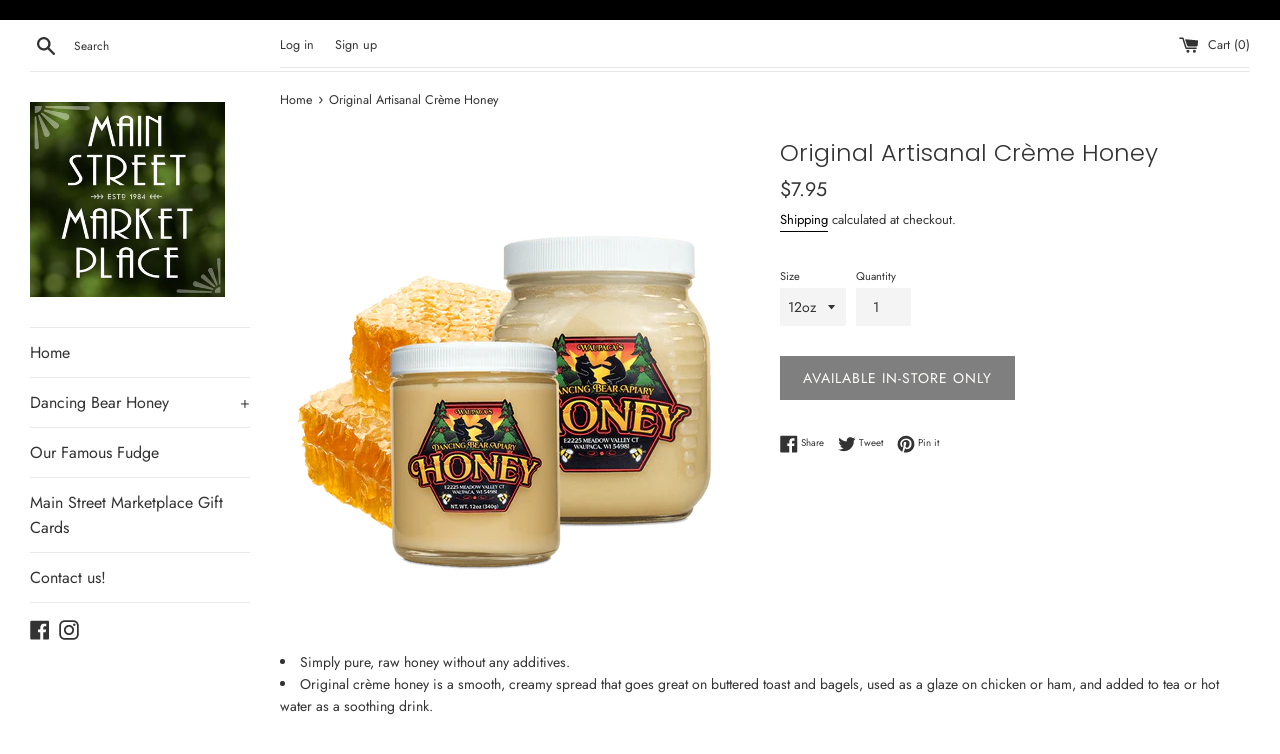

--- FILE ---
content_type: text/html; charset=utf-8
request_url: https://mainstreetwaupaca.com/products/original-artisanal-creme-honey
body_size: 22703
content:
<!doctype html>
<html class="supports-no-js" lang="en">
<head>
  <meta charset="utf-8">
  <meta http-equiv="X-UA-Compatible" content="IE=edge,chrome=1">
  <meta name="viewport" content="width=device-width,initial-scale=1">
  <meta name="theme-color" content="">
  <link rel="canonical" href="https://mainstreetwaupaca.com/products/original-artisanal-creme-honey">

  

  <title>
  Original Artisanal Crème Honey &ndash; Main Street Marketplace-Downtown Waupaca
  </title>

  
    <meta name="description" content="Simply pure, raw honey without any additives. Original crème honey is a smooth, creamy spread that goes great on buttered toast and bagels, used as a glaze on chicken or ham, and added to tea or hot water as a soothing drink. Enjoy a small spoonful throughout the day as a healthy treat. Our crème honey is made from raw">
  

  <!-- /snippets/social-meta-tags.liquid -->




<meta property="og:site_name" content="Main Street Marketplace-Downtown Waupaca">
<meta property="og:url" content="https://mainstreetwaupaca.com/products/original-artisanal-creme-honey">
<meta property="og:title" content="Original Artisanal Crème Honey">
<meta property="og:type" content="product">
<meta property="og:description" content="Simply pure, raw honey without any additives. Original crème honey is a smooth, creamy spread that goes great on buttered toast and bagels, used as a glaze on chicken or ham, and added to tea or hot water as a soothing drink. Enjoy a small spoonful throughout the day as a healthy treat. Our crème honey is made from raw">

  <meta property="og:price:amount" content="7.95">
  <meta property="og:price:currency" content="USD">

<meta property="og:image" content="http://mainstreetwaupaca.com/cdn/shop/products/creamed-light-original_1200x1200.png?v=1586224875">
<meta property="og:image:secure_url" content="https://mainstreetwaupaca.com/cdn/shop/products/creamed-light-original_1200x1200.png?v=1586224875">


<meta name="twitter:card" content="summary_large_image">
<meta name="twitter:title" content="Original Artisanal Crème Honey">
<meta name="twitter:description" content="Simply pure, raw honey without any additives. Original crème honey is a smooth, creamy spread that goes great on buttered toast and bagels, used as a glaze on chicken or ham, and added to tea or hot water as a soothing drink. Enjoy a small spoonful throughout the day as a healthy treat. Our crème honey is made from raw">


  <script>
    document.documentElement.className = document.documentElement.className.replace('supports-no-js', 'supports-js');

    var theme = {
      mapStrings: {
        addressError: "Error looking up that address",
        addressNoResults: "No results for that address",
        addressQueryLimit: "You have exceeded the Google API usage limit. Consider upgrading to a \u003ca href=\"https:\/\/developers.google.com\/maps\/premium\/usage-limits\"\u003ePremium Plan\u003c\/a\u003e.",
        authError: "There was a problem authenticating your Google Maps account."
      }
    }
  </script>

  <link href="//mainstreetwaupaca.com/cdn/shop/t/16/assets/theme.scss.css?v=168650096287328045521759260171" rel="stylesheet" type="text/css" media="all" />

  <!-- "snippets/buddha-megamenu-before.liquid" was not rendered, the associated app was uninstalled -->
  <!-- "snippets/buddha-megamenu.liquid" was not rendered, the associated app was uninstalled -->
  <script>window.performance && window.performance.mark && window.performance.mark('shopify.content_for_header.start');</script><meta id="shopify-digital-wallet" name="shopify-digital-wallet" content="/35911729288/digital_wallets/dialog">
<meta name="shopify-checkout-api-token" content="83af475e9404d40d107bd32d491e5619">
<link rel="alternate" type="application/json+oembed" href="https://mainstreetwaupaca.com/products/original-artisanal-creme-honey.oembed">
<script async="async" src="/checkouts/internal/preloads.js?locale=en-US"></script>
<link rel="preconnect" href="https://shop.app" crossorigin="anonymous">
<script async="async" src="https://shop.app/checkouts/internal/preloads.js?locale=en-US&shop_id=35911729288" crossorigin="anonymous"></script>
<script id="shopify-features" type="application/json">{"accessToken":"83af475e9404d40d107bd32d491e5619","betas":["rich-media-storefront-analytics"],"domain":"mainstreetwaupaca.com","predictiveSearch":true,"shopId":35911729288,"locale":"en"}</script>
<script>var Shopify = Shopify || {};
Shopify.shop = "mainstreetwaupaca.myshopify.com";
Shopify.locale = "en";
Shopify.currency = {"active":"USD","rate":"1.0"};
Shopify.country = "US";
Shopify.theme = {"name":"Main Street Marketplace Live","id":97418313864,"schema_name":"Simple","schema_version":"11.1.1","theme_store_id":578,"role":"main"};
Shopify.theme.handle = "null";
Shopify.theme.style = {"id":null,"handle":null};
Shopify.cdnHost = "mainstreetwaupaca.com/cdn";
Shopify.routes = Shopify.routes || {};
Shopify.routes.root = "/";</script>
<script type="module">!function(o){(o.Shopify=o.Shopify||{}).modules=!0}(window);</script>
<script>!function(o){function n(){var o=[];function n(){o.push(Array.prototype.slice.apply(arguments))}return n.q=o,n}var t=o.Shopify=o.Shopify||{};t.loadFeatures=n(),t.autoloadFeatures=n()}(window);</script>
<script>
  window.ShopifyPay = window.ShopifyPay || {};
  window.ShopifyPay.apiHost = "shop.app\/pay";
  window.ShopifyPay.redirectState = null;
</script>
<script id="shop-js-analytics" type="application/json">{"pageType":"product"}</script>
<script defer="defer" async type="module" src="//mainstreetwaupaca.com/cdn/shopifycloud/shop-js/modules/v2/client.init-shop-cart-sync_DtuiiIyl.en.esm.js"></script>
<script defer="defer" async type="module" src="//mainstreetwaupaca.com/cdn/shopifycloud/shop-js/modules/v2/chunk.common_CUHEfi5Q.esm.js"></script>
<script type="module">
  await import("//mainstreetwaupaca.com/cdn/shopifycloud/shop-js/modules/v2/client.init-shop-cart-sync_DtuiiIyl.en.esm.js");
await import("//mainstreetwaupaca.com/cdn/shopifycloud/shop-js/modules/v2/chunk.common_CUHEfi5Q.esm.js");

  window.Shopify.SignInWithShop?.initShopCartSync?.({"fedCMEnabled":true,"windoidEnabled":true});

</script>
<script>
  window.Shopify = window.Shopify || {};
  if (!window.Shopify.featureAssets) window.Shopify.featureAssets = {};
  window.Shopify.featureAssets['shop-js'] = {"shop-cart-sync":["modules/v2/client.shop-cart-sync_DFoTY42P.en.esm.js","modules/v2/chunk.common_CUHEfi5Q.esm.js"],"init-fed-cm":["modules/v2/client.init-fed-cm_D2UNy1i2.en.esm.js","modules/v2/chunk.common_CUHEfi5Q.esm.js"],"init-shop-email-lookup-coordinator":["modules/v2/client.init-shop-email-lookup-coordinator_BQEe2rDt.en.esm.js","modules/v2/chunk.common_CUHEfi5Q.esm.js"],"shop-cash-offers":["modules/v2/client.shop-cash-offers_3CTtReFF.en.esm.js","modules/v2/chunk.common_CUHEfi5Q.esm.js","modules/v2/chunk.modal_BewljZkx.esm.js"],"shop-button":["modules/v2/client.shop-button_C6oxCjDL.en.esm.js","modules/v2/chunk.common_CUHEfi5Q.esm.js"],"init-windoid":["modules/v2/client.init-windoid_5pix8xhK.en.esm.js","modules/v2/chunk.common_CUHEfi5Q.esm.js"],"avatar":["modules/v2/client.avatar_BTnouDA3.en.esm.js"],"init-shop-cart-sync":["modules/v2/client.init-shop-cart-sync_DtuiiIyl.en.esm.js","modules/v2/chunk.common_CUHEfi5Q.esm.js"],"shop-toast-manager":["modules/v2/client.shop-toast-manager_BYv_8cH1.en.esm.js","modules/v2/chunk.common_CUHEfi5Q.esm.js"],"pay-button":["modules/v2/client.pay-button_FnF9EIkY.en.esm.js","modules/v2/chunk.common_CUHEfi5Q.esm.js"],"shop-login-button":["modules/v2/client.shop-login-button_CH1KUpOf.en.esm.js","modules/v2/chunk.common_CUHEfi5Q.esm.js","modules/v2/chunk.modal_BewljZkx.esm.js"],"init-customer-accounts-sign-up":["modules/v2/client.init-customer-accounts-sign-up_aj7QGgYS.en.esm.js","modules/v2/client.shop-login-button_CH1KUpOf.en.esm.js","modules/v2/chunk.common_CUHEfi5Q.esm.js","modules/v2/chunk.modal_BewljZkx.esm.js"],"init-shop-for-new-customer-accounts":["modules/v2/client.init-shop-for-new-customer-accounts_NbnYRf_7.en.esm.js","modules/v2/client.shop-login-button_CH1KUpOf.en.esm.js","modules/v2/chunk.common_CUHEfi5Q.esm.js","modules/v2/chunk.modal_BewljZkx.esm.js"],"init-customer-accounts":["modules/v2/client.init-customer-accounts_ppedhqCH.en.esm.js","modules/v2/client.shop-login-button_CH1KUpOf.en.esm.js","modules/v2/chunk.common_CUHEfi5Q.esm.js","modules/v2/chunk.modal_BewljZkx.esm.js"],"shop-follow-button":["modules/v2/client.shop-follow-button_CMIBBa6u.en.esm.js","modules/v2/chunk.common_CUHEfi5Q.esm.js","modules/v2/chunk.modal_BewljZkx.esm.js"],"lead-capture":["modules/v2/client.lead-capture_But0hIyf.en.esm.js","modules/v2/chunk.common_CUHEfi5Q.esm.js","modules/v2/chunk.modal_BewljZkx.esm.js"],"checkout-modal":["modules/v2/client.checkout-modal_BBxc70dQ.en.esm.js","modules/v2/chunk.common_CUHEfi5Q.esm.js","modules/v2/chunk.modal_BewljZkx.esm.js"],"shop-login":["modules/v2/client.shop-login_hM3Q17Kl.en.esm.js","modules/v2/chunk.common_CUHEfi5Q.esm.js","modules/v2/chunk.modal_BewljZkx.esm.js"],"payment-terms":["modules/v2/client.payment-terms_CAtGlQYS.en.esm.js","modules/v2/chunk.common_CUHEfi5Q.esm.js","modules/v2/chunk.modal_BewljZkx.esm.js"]};
</script>
<script id="__st">var __st={"a":35911729288,"offset":-21600,"reqid":"db074a8a-85a7-4dc3-83b6-616ef4bd8f39-1766909232","pageurl":"mainstreetwaupaca.com\/products\/original-artisanal-creme-honey","u":"f5afabe679ad","p":"product","rtyp":"product","rid":4814896562312};</script>
<script>window.ShopifyPaypalV4VisibilityTracking = true;</script>
<script id="captcha-bootstrap">!function(){'use strict';const t='contact',e='account',n='new_comment',o=[[t,t],['blogs',n],['comments',n],[t,'customer']],c=[[e,'customer_login'],[e,'guest_login'],[e,'recover_customer_password'],[e,'create_customer']],r=t=>t.map((([t,e])=>`form[action*='/${t}']:not([data-nocaptcha='true']) input[name='form_type'][value='${e}']`)).join(','),a=t=>()=>t?[...document.querySelectorAll(t)].map((t=>t.form)):[];function s(){const t=[...o],e=r(t);return a(e)}const i='password',u='form_key',d=['recaptcha-v3-token','g-recaptcha-response','h-captcha-response',i],f=()=>{try{return window.sessionStorage}catch{return}},m='__shopify_v',_=t=>t.elements[u];function p(t,e,n=!1){try{const o=window.sessionStorage,c=JSON.parse(o.getItem(e)),{data:r}=function(t){const{data:e,action:n}=t;return t[m]||n?{data:e,action:n}:{data:t,action:n}}(c);for(const[e,n]of Object.entries(r))t.elements[e]&&(t.elements[e].value=n);n&&o.removeItem(e)}catch(o){console.error('form repopulation failed',{error:o})}}const l='form_type',E='cptcha';function T(t){t.dataset[E]=!0}const w=window,h=w.document,L='Shopify',v='ce_forms',y='captcha';let A=!1;((t,e)=>{const n=(g='f06e6c50-85a8-45c8-87d0-21a2b65856fe',I='https://cdn.shopify.com/shopifycloud/storefront-forms-hcaptcha/ce_storefront_forms_captcha_hcaptcha.v1.5.2.iife.js',D={infoText:'Protected by hCaptcha',privacyText:'Privacy',termsText:'Terms'},(t,e,n)=>{const o=w[L][v],c=o.bindForm;if(c)return c(t,g,e,D).then(n);var r;o.q.push([[t,g,e,D],n]),r=I,A||(h.body.append(Object.assign(h.createElement('script'),{id:'captcha-provider',async:!0,src:r})),A=!0)});var g,I,D;w[L]=w[L]||{},w[L][v]=w[L][v]||{},w[L][v].q=[],w[L][y]=w[L][y]||{},w[L][y].protect=function(t,e){n(t,void 0,e),T(t)},Object.freeze(w[L][y]),function(t,e,n,w,h,L){const[v,y,A,g]=function(t,e,n){const i=e?o:[],u=t?c:[],d=[...i,...u],f=r(d),m=r(i),_=r(d.filter((([t,e])=>n.includes(e))));return[a(f),a(m),a(_),s()]}(w,h,L),I=t=>{const e=t.target;return e instanceof HTMLFormElement?e:e&&e.form},D=t=>v().includes(t);t.addEventListener('submit',(t=>{const e=I(t);if(!e)return;const n=D(e)&&!e.dataset.hcaptchaBound&&!e.dataset.recaptchaBound,o=_(e),c=g().includes(e)&&(!o||!o.value);(n||c)&&t.preventDefault(),c&&!n&&(function(t){try{if(!f())return;!function(t){const e=f();if(!e)return;const n=_(t);if(!n)return;const o=n.value;o&&e.removeItem(o)}(t);const e=Array.from(Array(32),(()=>Math.random().toString(36)[2])).join('');!function(t,e){_(t)||t.append(Object.assign(document.createElement('input'),{type:'hidden',name:u})),t.elements[u].value=e}(t,e),function(t,e){const n=f();if(!n)return;const o=[...t.querySelectorAll(`input[type='${i}']`)].map((({name:t})=>t)),c=[...d,...o],r={};for(const[a,s]of new FormData(t).entries())c.includes(a)||(r[a]=s);n.setItem(e,JSON.stringify({[m]:1,action:t.action,data:r}))}(t,e)}catch(e){console.error('failed to persist form',e)}}(e),e.submit())}));const S=(t,e)=>{t&&!t.dataset[E]&&(n(t,e.some((e=>e===t))),T(t))};for(const o of['focusin','change'])t.addEventListener(o,(t=>{const e=I(t);D(e)&&S(e,y())}));const B=e.get('form_key'),M=e.get(l),P=B&&M;t.addEventListener('DOMContentLoaded',(()=>{const t=y();if(P)for(const e of t)e.elements[l].value===M&&p(e,B);[...new Set([...A(),...v().filter((t=>'true'===t.dataset.shopifyCaptcha))])].forEach((e=>S(e,t)))}))}(h,new URLSearchParams(w.location.search),n,t,e,['guest_login'])})(!0,!0)}();</script>
<script integrity="sha256-4kQ18oKyAcykRKYeNunJcIwy7WH5gtpwJnB7kiuLZ1E=" data-source-attribution="shopify.loadfeatures" defer="defer" src="//mainstreetwaupaca.com/cdn/shopifycloud/storefront/assets/storefront/load_feature-a0a9edcb.js" crossorigin="anonymous"></script>
<script crossorigin="anonymous" defer="defer" src="//mainstreetwaupaca.com/cdn/shopifycloud/storefront/assets/shopify_pay/storefront-65b4c6d7.js?v=20250812"></script>
<script data-source-attribution="shopify.dynamic_checkout.dynamic.init">var Shopify=Shopify||{};Shopify.PaymentButton=Shopify.PaymentButton||{isStorefrontPortableWallets:!0,init:function(){window.Shopify.PaymentButton.init=function(){};var t=document.createElement("script");t.src="https://mainstreetwaupaca.com/cdn/shopifycloud/portable-wallets/latest/portable-wallets.en.js",t.type="module",document.head.appendChild(t)}};
</script>
<script data-source-attribution="shopify.dynamic_checkout.buyer_consent">
  function portableWalletsHideBuyerConsent(e){var t=document.getElementById("shopify-buyer-consent"),n=document.getElementById("shopify-subscription-policy-button");t&&n&&(t.classList.add("hidden"),t.setAttribute("aria-hidden","true"),n.removeEventListener("click",e))}function portableWalletsShowBuyerConsent(e){var t=document.getElementById("shopify-buyer-consent"),n=document.getElementById("shopify-subscription-policy-button");t&&n&&(t.classList.remove("hidden"),t.removeAttribute("aria-hidden"),n.addEventListener("click",e))}window.Shopify?.PaymentButton&&(window.Shopify.PaymentButton.hideBuyerConsent=portableWalletsHideBuyerConsent,window.Shopify.PaymentButton.showBuyerConsent=portableWalletsShowBuyerConsent);
</script>
<script>
  function portableWalletsCleanup(e){e&&e.src&&console.error("Failed to load portable wallets script "+e.src);var t=document.querySelectorAll("shopify-accelerated-checkout .shopify-payment-button__skeleton, shopify-accelerated-checkout-cart .wallet-cart-button__skeleton"),e=document.getElementById("shopify-buyer-consent");for(let e=0;e<t.length;e++)t[e].remove();e&&e.remove()}function portableWalletsNotLoadedAsModule(e){e instanceof ErrorEvent&&"string"==typeof e.message&&e.message.includes("import.meta")&&"string"==typeof e.filename&&e.filename.includes("portable-wallets")&&(window.removeEventListener("error",portableWalletsNotLoadedAsModule),window.Shopify.PaymentButton.failedToLoad=e,"loading"===document.readyState?document.addEventListener("DOMContentLoaded",window.Shopify.PaymentButton.init):window.Shopify.PaymentButton.init())}window.addEventListener("error",portableWalletsNotLoadedAsModule);
</script>

<script type="module" src="https://mainstreetwaupaca.com/cdn/shopifycloud/portable-wallets/latest/portable-wallets.en.js" onError="portableWalletsCleanup(this)" crossorigin="anonymous"></script>
<script nomodule>
  document.addEventListener("DOMContentLoaded", portableWalletsCleanup);
</script>

<link id="shopify-accelerated-checkout-styles" rel="stylesheet" media="screen" href="https://mainstreetwaupaca.com/cdn/shopifycloud/portable-wallets/latest/accelerated-checkout-backwards-compat.css" crossorigin="anonymous">
<style id="shopify-accelerated-checkout-cart">
        #shopify-buyer-consent {
  margin-top: 1em;
  display: inline-block;
  width: 100%;
}

#shopify-buyer-consent.hidden {
  display: none;
}

#shopify-subscription-policy-button {
  background: none;
  border: none;
  padding: 0;
  text-decoration: underline;
  font-size: inherit;
  cursor: pointer;
}

#shopify-subscription-policy-button::before {
  box-shadow: none;
}

      </style>

<script>window.performance && window.performance.mark && window.performance.mark('shopify.content_for_header.end');</script>

  <script src="//mainstreetwaupaca.com/cdn/shop/t/16/assets/jquery-1.11.0.min.js?v=32460426840832490021607772721" type="text/javascript"></script>
  <script src="//mainstreetwaupaca.com/cdn/shop/t/16/assets/modernizr.min.js?v=44044439420609591321607772722" type="text/javascript"></script>

  <script src="//mainstreetwaupaca.com/cdn/shop/t/16/assets/lazysizes.min.js?v=155223123402716617051607772721" async="async"></script>

  

  <!-- "snippets/shogun-head.liquid" was not rendered, the associated app was uninstalled -->
<!-- ./snippets/buildify-head.liquid --><!-- ./snippets/buildify-global-styles.liquid --><link href="//mainstreetwaupaca.com/cdn/shop/t/16/assets/buildify.css?v=145275566927727380071607772712" rel="stylesheet" type="text/css" media="all" />
<link href="https://cdnjs.cloudflare.com/ajax/libs/font-awesome/4.7.0/css/font-awesome.min.css" rel="stylesheet" type="text/css" media="all" /><!-- SKIP_ON_BUILDIFY_EDIT_MODE_HEAD --><!-- ./snippets/buildify-item-styles.liquid --><style>.bdf-w-heading .bdf-h-t{color:#6ec1e4;font-family:"Roboto", Sans-serif;font-weight:600;}.bdf-w-blockquote .bdf-bq__content{color:#7a7a7a;}.bdf-w-blockquote .bdf-bq__author{color:#54595f;}.bdf-w-animated-headline .bdf-ahl-dynamic-wrapper path{stroke:#61ce70;}.bdf-w-animated-headline span{color:#54595f;}.bdf-w-animated-headline .bdf-ahl{font-family:"Roboto", Sans-serif;font-weight:600;}.bdf-w-animated-headline .bdf-ahl-dynamic-text{color:#54595f;font-family:"Roboto", Sans-serif;font-weight:600;}.bdf-w-circle-progress .bdf-crcl-prgrs-value{color:#7a7a7a;font-family:"Roboto", Sans-serif;font-weight:400;}.bdf-w-circle-progress .bdf-crcl-prgrs-value .suffix{color:#7a7a7a;}.bdf-w-circle-progress .bdf-crcl-prgrs-text{color:#7a7a7a;font-family:"Roboto", Sans-serif;font-weight:400;}.bdf-w-timeline .bdf-tml .timeline-item__card{font-family:"Roboto", Sans-serif;font-weight:400;}.bdf-w-timeline .bdf-tml .timeline-item__meta{font-family:"Roboto", Sans-serif;font-weight:400;}.bdf-w-timeline .timeline-item .timeline-item__point{background-color:#6ec1e4;}.bdf-w-timeline .timeline-item.is--focused .timeline-item__point{background-color:#61ce70;}.bdf-w-timeline .bdf-tml__line{background-color:#6ec1e4;}.bdf-w-timeline .bdf-tml__line__inner{background-color:#61ce70;}.bdf-w-table td.bdf-tbl__cell{font-family:"Roboto", Sans-serif;font-weight:500;}.bdf-w-table th.bdf-tbl__cell{font-family:"Roboto", Sans-serif;font-weight:500;}.bdf-w-unfold .bdf-unfold__content{font-family:"Roboto", Sans-serif;font-weight:400;}.bdf-w-unfold a.bdf-key, .bdf-w-unfold .bdf-key{font-family:"Roboto", Sans-serif;font-weight:500;background-color:#61ce70;}.bdf-w-unfold a.bdf-key:hover, .bdf-w-unfold .bdf-key:hover{background-color:#61ce70;}.bdf-w-button-group .bdf-key{font-family:"Roboto", Sans-serif;font-weight:500;background-color:#61ce70;}.bdf-w-button-group .bdf-key-wrapper:hover .bdf-key{background-color:#61ce70;}.bdf-tooltip-{{ID}}.bdf-hotip-tooltip{font-family:"Roboto", Sans-serif;font-weight:400;background-color:#6ec1e4;}.bdf-tooltip-{{ID}}.bdf-hotip-tooltip.to--top:after{border-top-color:#6ec1e4;}.bdf-tooltip-{{ID}}.bdf-hotip-tooltip.to--left:after{border-left-color:#6ec1e4;}.bdf-tooltip-{{ID}}.bdf-hotip-tooltip.to--right:after{border-right-color:#6ec1e4;}.bdf-tooltip-{{ID}}.bdf-hotip-tooltip.to--bottom:after{border-bottom-color:#6ec1e4;}.bdf-w-text-divider .bdf-txt-dvr__text{color:#7a7a7a;font-family:"Roboto", Sans-serif;font-weight:400;}.bdf-w-text-divider .bdf-txt-dvr__divider{background-color:#61ce70;}.bdf-w-hotspots .bdf-hotspot-wrapper{font-family:"Roboto", Sans-serif;font-weight:400;background-color:#6ec1e4;}.bdf-w-hotspots .bdf-hotspot-wrapper:before{background-color:#6ec1e4;}.bdf-w-hotspots .bdf-hotspot-wrapper:hover{background-color:#61ce70;}.bdf-w-hotspots .bdf-hotspot-wrapper:hover:before{background-color:#61ce70;}.bdf-w-testimonial-carousel .bdf-crsl-tstm__text{color:#7a7a7a;font-family:"Roboto", Sans-serif;font-weight:400;}.bdf-w-testimonial-carousel .bdf-crsl-tstm__name{color:#7a7a7a;font-family:"Roboto", Sans-serif;font-weight:600;}.bdf-w-testimonial-carousel .bdf-crsl-tstm__title{color:#6ec1e4;font-family:"Roboto Slab", Sans-serif;font-weight:400;}.bdf-w-image-compare .bdf-img-compare .bdf-img-compare__label{font-family:"Roboto", Sans-serif;font-weight:400;}.bdf-w-image-compare .bdf-img-compare__label--original{color:#7a7a7a;background-color:#6ec1e4;}.bdf-w-image-compare .bdf-img-compare__label--modified{color:#7a7a7a;background-color:#6ec1e4;}.bdf-w-image-compare .bdf-img-compare__handle{background-color:#6ec1e4;color:#54595f;}.bdf-w-image-compare .bdf-img-compare__handle:hover{background-color:#54595f;color:#6ec1e4;}.bdf-w-image-compare .bdf-img-compare__handle.draggable{background-color:#61ce70;color:#7a7a7a;}.bdf-w-image .bdf-img-cpt{color:#7a7a7a;font-family:"Roboto", Sans-serif;font-weight:400;}.bdf-w-text-editor{color:#7a7a7a;font-family:"Roboto", Sans-serif;font-weight:400;}.bdf-w-text-editor.buildify-drop-cap-view-stacked .buildify-drop-cap{background-color:#6ec1e4;}.bdf-w-text-editor.buildify-drop-cap-view-framed .buildify-drop-cap, .bdf-w-text-editor.buildify-drop-cap-view-default .buildify-drop-cap{color:#6ec1e4;border-color:#6ec1e4;}.bdf-w-button a.bdf-btn{font-family:"Roboto", Sans-serif;font-weight:500;background-color:#61ce70;}.bdf-w-add-to-cart button.bdf-btn{font-family:"Roboto", Sans-serif;font-weight:500;background-color:#61ce70;}.bdf-w-add-to-cart .bdf-prd-qnt{font-family:"Roboto", Sans-serif;font-weight:500;}.bdf-w-add-to-cart select.bdf-vnt-sct{font-family:"Roboto", Sans-serif;font-weight:500;}.bdf-w-product-box .bdf-img-box-cnt .bdf-img-box-t{color:#6ec1e4;font-family:"Roboto", Sans-serif;font-weight:600;}.bdf-w-product-box .bdf-img-box-cnt .bdf-img-box-d{color:#7a7a7a;font-family:"Roboto", Sans-serif;font-weight:400;}.bdf-w-product-box .bdf-img-box-cnt .bdf-img-box-price{color:#54595f;font-family:"Roboto Slab", Sans-serif;font-weight:400;}.bdf-w-product-box .bdf-img-box-cnt .bdf-img-box-price .bdf-img-box-price-old{color:#54595f;font-family:"Roboto Slab", Sans-serif;font-weight:400;}.bdf-w-product-box button.bdf-btn{font-family:"Roboto", Sans-serif;font-weight:500;background-color:#61ce70;}.bdf-w-product-box .bdf-prd-qnt{font-family:"Roboto", Sans-serif;font-weight:500;}.bdf-w-product-box select.bdf-vnt-sct{font-family:"Roboto", Sans-serif;font-weight:500;}.bdf-w-collection-box .bdf-img-box-cnt .bdf-img-box-t{color:#6ec1e4;font-family:"Roboto", Sans-serif;font-weight:600;}.bdf-w-collection-box .bdf-img-box-cnt .bdf-img-box-d{color:#7a7a7a;font-family:"Roboto", Sans-serif;font-weight:400;}.bdf-w-collection-products > .bdf-w-ctr > .bdf-img-box-wrp .bdf-img-box-cnt .bdf-img-box-t{color:#6ec1e4;font-family:"Roboto", Sans-serif;font-weight:600;}.bdf-w-collection-products > .bdf-w-ctr > .bdf-img-box-wrp .bdf-img-box-cnt .bdf-img-box-d{color:#7a7a7a;font-family:"Roboto", Sans-serif;font-weight:400;}.bdf-w-collection-products > .bdf-w-ctr > .bdf-clct-prd-nav .bdf-btn{font-family:"Roboto", Sans-serif;font-weight:500;background-color:#61ce70;}.bdf-w-collections-list > .bdf-w-ctr > .bdf-clcts-l-nav .bdf-btn{font-family:"Roboto", Sans-serif;font-weight:500;background-color:#61ce70;}.bdf-w-price-list .bdf-prc-l-hdr{color:#6ec1e4;font-family:"Roboto", Sans-serif;font-weight:600;}.bdf-w-price-list .bdf-prc-l-d{color:#7a7a7a;font-family:"Roboto", Sans-serif;font-weight:400;}.bdf-w-price-list .bdf-prc-l-spr{border-bottom-color:#54595f;}.bdf-w-price-table .bdf-prc-tbl__header{background-color:#54595f;}.bdf-w-price-table .bdf-prc-tbl__heading{font-family:"Roboto", Sans-serif;font-weight:600;}.bdf-w-price-table .bdf-prc-tbl__subheading{font-family:"Roboto Slab", Sans-serif;font-weight:400;}.bdf-w-price-table .bdf-prc-tbl__price{font-family:"Roboto", Sans-serif;font-weight:600;}.bdf-w-price-table .bdf-prc-tbl__original-price{color:#54595f;font-family:"Roboto", Sans-serif;font-weight:600;}.bdf-w-price-table .bdf-prc-tbl__period{color:#54595f;font-family:"Roboto Slab", Sans-serif;font-weight:400;}.bdf-w-price-table .bdf-prc-tbl__features-list{color:#7a7a7a;}.bdf-w-price-table .bdf-prc-tbl__features-list li{font-family:"Roboto", Sans-serif;font-weight:400;}.bdf-w-price-table .bdf-prc-tbl__features-list li:before{border-top-color:#7a7a7a;}.bdf-w-price-table .bdf-prc-tbl__button{font-family:"Roboto", Sans-serif;font-weight:500;background-color:#61ce70;}.bdf-w-price-table .bdf-prc-tbl__additional_info{color:#7a7a7a;font-family:"Roboto", Sans-serif;font-weight:400;}.bdf-w-price-table .bdf-prc-tbl__ribbon-inner{background-color:#61ce70;font-family:"Roboto", Sans-serif;font-weight:500;}.bdf-w-divider .bdf-dvdr-sep{border-top-color:#7a7a7a;}.bdf-w-image-box .bdf-img-box-cnt .bdf-img-box-t{color:#6ec1e4;font-family:"Roboto", Sans-serif;font-weight:600;}.bdf-w-image-box .bdf-img-box-cnt .bdf-img-box-d{color:#7a7a7a;font-family:"Roboto", Sans-serif;font-weight:400;}.bdf-w-icon.bdf-v-stacked .bdf-i{background-color:#6ec1e4;}.bdf-w-icon.bdf-v-framed .bdf-i, .bdf-w-icon.bdf-v-default .bdf-i{color:#6ec1e4;border-color:#6ec1e4;}.bdf-w-icon-box.bdf-v-stacked .bdf-i{background-color:#6ec1e4;}.bdf-w-icon-box.bdf-v-framed .bdf-i, .bdf-w-icon-box.bdf-v-default .bdf-i{color:#6ec1e4;border-color:#6ec1e4;}.bdf-w-icon-box .bdf-i-bx-cnt .bdf-i-bx-t{color:#6ec1e4;font-family:"Roboto", Sans-serif;font-weight:600;}.bdf-w-icon-box .bdf-i-bx-cnt .bdf-i-bx-d{color:#7a7a7a;font-family:"Roboto", Sans-serif;font-weight:400;}.bdf-w-image-gallery .gallery-item .gallery-caption{font-family:"Roboto", Sans-serif;font-weight:500;}#buildify-instagram-modal-{{ID}} .dialog-widget-content .bdf-post-author{font-family:"Roboto", Sans-serif;font-weight:600;}#buildify-instagram-modal-{{ID}} .dialog-widget-content .bdf-post-date{font-family:"Roboto", Sans-serif;font-weight:500;}#buildify-instagram-modal-{{ID}} .dialog-widget-content .bdf-post-text{font-family:"Roboto Slab", Sans-serif;font-weight:400;}.bdf-w-slides .bdf-sld-hd{font-family:"Roboto", Sans-serif;font-weight:600;}.bdf-w-slides .bdf-sld-d{font-family:"Roboto Slab", Sans-serif;font-weight:400;}.bdf-w-slides .bdf-sld-btn{font-family:"Roboto", Sans-serif;font-weight:500;}.bdf-w-icon-list .bdf-i-l-itm:not(:last-child):after{border-top-color:#7a7a7a;}.bdf-w-icon-list .bdf-i-l-i i{color:#6ec1e4;}.bdf-w-icon-list .bdf-i-l-txt{color:#54595f;}.bdf-w-icon-list .bdf-i-l-itm{font-family:"Roboto", Sans-serif;font-weight:400;}.bdf-w-counter .bdf-cntr-nmbr-wrp{color:#6ec1e4;font-family:"Roboto", Sans-serif;font-weight:600;}.bdf-w-counter .bdf-cntr-t{color:#54595f;font-family:"Roboto Slab", Sans-serif;font-weight:400;}.bdf-w-progress .bdf-prg-wrp .bdf-prg-b{background-color:#6ec1e4;}.bdf-w-progress .bdf-ttl{color:#6ec1e4;font-family:"Roboto", Sans-serif;font-weight:400;}.bdf-w-testimonial .bdf-tstm-cnt{color:#7a7a7a;font-family:"Roboto", Sans-serif;font-weight:400;}.bdf-w-testimonial .bdf-tstm-nm{color:#6ec1e4;font-family:"Roboto", Sans-serif;font-weight:600;}.bdf-w-testimonial .bdf-tstm-jb{color:#54595f;font-family:"Roboto Slab", Sans-serif;font-weight:400;}.bdf-w-tabs .bdf-w-ctr > .bdf-tbs > .bdf-tbs-cnt-wrp > .bdf-tb > .bdf-tb-ph-t, .bdf-w-tabs > .bdf-w-ctr > .bdf-tbs > .bdf-tbs-wrp > .bdf-tb-t{color:#6ec1e4;font-family:"Roboto", Sans-serif;font-weight:600;}.bdf-w-tabs .bdf-w-ctr > .bdf-tbs > .bdf-tbs-cnt-wrp > .bdf-tb > .bdf-tb-ph-t.active, .bdf-w-tabs > .bdf-w-ctr > .bdf-tbs > .bdf-tbs-wrp > .bdf-tb-t.active{color:#61ce70;}.bdf-w-accordion > .bdf-w-ctr > .bdf-acrd > .bdf-tb > .bdf-acrd-itm > .bdf-acrd-t{color:#6ec1e4;font-family:"Roboto", Sans-serif;font-weight:600;}.bdf-w-accordion > .bdf-w-ctr > .bdf-acrd > .bdf-tb > .bdf-acrd-itm > .bdf-acrd-t.active{color:#61ce70;}.bdf-w-toggle > .bdf-w-ctr > .bdf-tgl > .bdf-tb > .bdf-tgl-itm > .bdf-tgl-t{color:#6ec1e4;font-family:"Roboto", Sans-serif;font-weight:600;}.bdf-w-toggle > .bdf-w-ctr > .bdf-tgl > .bdf-tb > .bdf-tgl-itm > .bdf-tgl-t.active{color:#61ce70;}.bdf-w-alert .bdf-alrt-t{font-family:"Roboto", Sans-serif;font-weight:600;}.bdf-w-alert .bdf-alrt-d{font-family:"Roboto", Sans-serif;font-weight:400;}.bdf-w-countdown .bdf-cntdwn-itm{background-color:#6ec1e4;}.bdf-w-countdown .bdf-cntdwn-dig{font-family:"Roboto", Sans-serif;font-weight:400;}.bdf-w-countdown .bdf-cntdwn-lbl{font-family:"Roboto Slab", Sans-serif;font-weight:400;}.bdf-w-flip-box .bdf-flip-bx-fr .bdf-flip-bx-lr-t{font-family:"Roboto", Sans-serif;font-weight:600;}.bdf-w-flip-box .bdf-flip-bx-fr .bdf-flip-bx-lr-d{font-family:"Roboto", Sans-serif;font-weight:400;}.bdf-w-flip-box .bdf-flip-bx-bc .bdf-flip-bx-lr-t{font-family:"Roboto", Sans-serif;font-weight:600;}.bdf-w-flip-box .bdf-flip-bx-bc .bdf-flip-bx-lr-d{font-family:"Roboto", Sans-serif;font-weight:400;}.bdf-w-flip-box .bdf-flip-bx-btn{font-family:"Roboto", Sans-serif;font-weight:500;}.bdf-w-form-contact .bdf-fld-grp > label, .bdf-w-form-contact .bdf-fld-sgrp label{color:#7a7a7a;}.bdf-w-form-contact .bdf-fld-grp > label{font-family:"Roboto", Sans-serif;font-weight:400;}.bdf-w-form-contact .bdf-alrt .bdf-alrt-d{font-family:"Roboto", Sans-serif;font-weight:400;}.bdf-w-form-contact .bdf-fld-grp .bdf-fld{color:#7a7a7a;}.bdf-w-form-contact .bdf-fld-grp .bdf-fld, .bdf-w-form-contact .bdf-fld-sgrp label{font-family:"Roboto", Sans-serif;font-weight:400;}.bdf-w-form-contact .bdf-btn{font-family:"Roboto", Sans-serif;font-weight:500;background-color:#61ce70;}.bdf-w-form-newsletter .bdf-fld-grp > label, .bdf-w-form-newsletter .bdf-fld-sgrp label{color:#7a7a7a;}.bdf-w-form-newsletter .bdf-fld-grp > label{font-family:"Roboto", Sans-serif;font-weight:400;}.bdf-w-form-newsletter .bdf-alrt .bdf-alrt-d{font-family:"Roboto", Sans-serif;font-weight:400;}.bdf-w-form-newsletter .bdf-f-d{color:#7a7a7a;font-family:"Roboto", Sans-serif;font-weight:400;}.bdf-w-form-newsletter .bdf-fld-grp .bdf-fld{color:#7a7a7a;}.bdf-w-form-newsletter .bdf-fld-grp .bdf-fld, .bdf-w-form-newsletter .bdf-fld-sgrp label{font-family:"Roboto", Sans-serif;font-weight:400;}.bdf-w-form-newsletter .bdf-btn{font-family:"Roboto", Sans-serif;font-weight:500;background-color:#61ce70;}.bdf-w-instagram-feed button.bdf-btn{font-family:"Roboto", Sans-serif;font-weight:500;background-color:#61ce70;}#buildify-instagram-modal-{{ID}} .dialog-widget-content .bdf-post-reacts{font-family:"Roboto", Sans-serif;font-weight:600;}</style><link rel="stylesheet" type="text/css" href="https://fonts.googleapis.com/css?family=Roboto:100,100italic,200,200italic,300,300italic,400,400italic,500,500italic,600,600italic,700,700italic,800,800italic,900,900italic|Roboto+Slab:100,100italic,200,200italic,300,300italic,400,400italic,500,500italic,600,600italic,700,700italic,800,800italic,900,900italic">

<!-- /SKIP_ON_BUILDIFY_EDIT_MODE_HEAD --><!-- "snippets/hulkcode_common.liquid" was not rendered, the associated app was uninstalled --><script src='https://volumediscount.hulkapps.com/api/v2/frontend/hulkcode.js' defer='defer'></script><link href="https://monorail-edge.shopifysvc.com" rel="dns-prefetch">
<script>(function(){if ("sendBeacon" in navigator && "performance" in window) {try {var session_token_from_headers = performance.getEntriesByType('navigation')[0].serverTiming.find(x => x.name == '_s').description;} catch {var session_token_from_headers = undefined;}var session_cookie_matches = document.cookie.match(/_shopify_s=([^;]*)/);var session_token_from_cookie = session_cookie_matches && session_cookie_matches.length === 2 ? session_cookie_matches[1] : "";var session_token = session_token_from_headers || session_token_from_cookie || "";function handle_abandonment_event(e) {var entries = performance.getEntries().filter(function(entry) {return /monorail-edge.shopifysvc.com/.test(entry.name);});if (!window.abandonment_tracked && entries.length === 0) {window.abandonment_tracked = true;var currentMs = Date.now();var navigation_start = performance.timing.navigationStart;var payload = {shop_id: 35911729288,url: window.location.href,navigation_start,duration: currentMs - navigation_start,session_token,page_type: "product"};window.navigator.sendBeacon("https://monorail-edge.shopifysvc.com/v1/produce", JSON.stringify({schema_id: "online_store_buyer_site_abandonment/1.1",payload: payload,metadata: {event_created_at_ms: currentMs,event_sent_at_ms: currentMs}}));}}window.addEventListener('pagehide', handle_abandonment_event);}}());</script>
<script id="web-pixels-manager-setup">(function e(e,d,r,n,o){if(void 0===o&&(o={}),!Boolean(null===(a=null===(i=window.Shopify)||void 0===i?void 0:i.analytics)||void 0===a?void 0:a.replayQueue)){var i,a;window.Shopify=window.Shopify||{};var t=window.Shopify;t.analytics=t.analytics||{};var s=t.analytics;s.replayQueue=[],s.publish=function(e,d,r){return s.replayQueue.push([e,d,r]),!0};try{self.performance.mark("wpm:start")}catch(e){}var l=function(){var e={modern:/Edge?\/(1{2}[4-9]|1[2-9]\d|[2-9]\d{2}|\d{4,})\.\d+(\.\d+|)|Firefox\/(1{2}[4-9]|1[2-9]\d|[2-9]\d{2}|\d{4,})\.\d+(\.\d+|)|Chrom(ium|e)\/(9{2}|\d{3,})\.\d+(\.\d+|)|(Maci|X1{2}).+ Version\/(15\.\d+|(1[6-9]|[2-9]\d|\d{3,})\.\d+)([,.]\d+|)( \(\w+\)|)( Mobile\/\w+|) Safari\/|Chrome.+OPR\/(9{2}|\d{3,})\.\d+\.\d+|(CPU[ +]OS|iPhone[ +]OS|CPU[ +]iPhone|CPU IPhone OS|CPU iPad OS)[ +]+(15[._]\d+|(1[6-9]|[2-9]\d|\d{3,})[._]\d+)([._]\d+|)|Android:?[ /-](13[3-9]|1[4-9]\d|[2-9]\d{2}|\d{4,})(\.\d+|)(\.\d+|)|Android.+Firefox\/(13[5-9]|1[4-9]\d|[2-9]\d{2}|\d{4,})\.\d+(\.\d+|)|Android.+Chrom(ium|e)\/(13[3-9]|1[4-9]\d|[2-9]\d{2}|\d{4,})\.\d+(\.\d+|)|SamsungBrowser\/([2-9]\d|\d{3,})\.\d+/,legacy:/Edge?\/(1[6-9]|[2-9]\d|\d{3,})\.\d+(\.\d+|)|Firefox\/(5[4-9]|[6-9]\d|\d{3,})\.\d+(\.\d+|)|Chrom(ium|e)\/(5[1-9]|[6-9]\d|\d{3,})\.\d+(\.\d+|)([\d.]+$|.*Safari\/(?![\d.]+ Edge\/[\d.]+$))|(Maci|X1{2}).+ Version\/(10\.\d+|(1[1-9]|[2-9]\d|\d{3,})\.\d+)([,.]\d+|)( \(\w+\)|)( Mobile\/\w+|) Safari\/|Chrome.+OPR\/(3[89]|[4-9]\d|\d{3,})\.\d+\.\d+|(CPU[ +]OS|iPhone[ +]OS|CPU[ +]iPhone|CPU IPhone OS|CPU iPad OS)[ +]+(10[._]\d+|(1[1-9]|[2-9]\d|\d{3,})[._]\d+)([._]\d+|)|Android:?[ /-](13[3-9]|1[4-9]\d|[2-9]\d{2}|\d{4,})(\.\d+|)(\.\d+|)|Mobile Safari.+OPR\/([89]\d|\d{3,})\.\d+\.\d+|Android.+Firefox\/(13[5-9]|1[4-9]\d|[2-9]\d{2}|\d{4,})\.\d+(\.\d+|)|Android.+Chrom(ium|e)\/(13[3-9]|1[4-9]\d|[2-9]\d{2}|\d{4,})\.\d+(\.\d+|)|Android.+(UC? ?Browser|UCWEB|U3)[ /]?(15\.([5-9]|\d{2,})|(1[6-9]|[2-9]\d|\d{3,})\.\d+)\.\d+|SamsungBrowser\/(5\.\d+|([6-9]|\d{2,})\.\d+)|Android.+MQ{2}Browser\/(14(\.(9|\d{2,})|)|(1[5-9]|[2-9]\d|\d{3,})(\.\d+|))(\.\d+|)|K[Aa][Ii]OS\/(3\.\d+|([4-9]|\d{2,})\.\d+)(\.\d+|)/},d=e.modern,r=e.legacy,n=navigator.userAgent;return n.match(d)?"modern":n.match(r)?"legacy":"unknown"}(),u="modern"===l?"modern":"legacy",c=(null!=n?n:{modern:"",legacy:""})[u],f=function(e){return[e.baseUrl,"/wpm","/b",e.hashVersion,"modern"===e.buildTarget?"m":"l",".js"].join("")}({baseUrl:d,hashVersion:r,buildTarget:u}),m=function(e){var d=e.version,r=e.bundleTarget,n=e.surface,o=e.pageUrl,i=e.monorailEndpoint;return{emit:function(e){var a=e.status,t=e.errorMsg,s=(new Date).getTime(),l=JSON.stringify({metadata:{event_sent_at_ms:s},events:[{schema_id:"web_pixels_manager_load/3.1",payload:{version:d,bundle_target:r,page_url:o,status:a,surface:n,error_msg:t},metadata:{event_created_at_ms:s}}]});if(!i)return console&&console.warn&&console.warn("[Web Pixels Manager] No Monorail endpoint provided, skipping logging."),!1;try{return self.navigator.sendBeacon.bind(self.navigator)(i,l)}catch(e){}var u=new XMLHttpRequest;try{return u.open("POST",i,!0),u.setRequestHeader("Content-Type","text/plain"),u.send(l),!0}catch(e){return console&&console.warn&&console.warn("[Web Pixels Manager] Got an unhandled error while logging to Monorail."),!1}}}}({version:r,bundleTarget:l,surface:e.surface,pageUrl:self.location.href,monorailEndpoint:e.monorailEndpoint});try{o.browserTarget=l,function(e){var d=e.src,r=e.async,n=void 0===r||r,o=e.onload,i=e.onerror,a=e.sri,t=e.scriptDataAttributes,s=void 0===t?{}:t,l=document.createElement("script"),u=document.querySelector("head"),c=document.querySelector("body");if(l.async=n,l.src=d,a&&(l.integrity=a,l.crossOrigin="anonymous"),s)for(var f in s)if(Object.prototype.hasOwnProperty.call(s,f))try{l.dataset[f]=s[f]}catch(e){}if(o&&l.addEventListener("load",o),i&&l.addEventListener("error",i),u)u.appendChild(l);else{if(!c)throw new Error("Did not find a head or body element to append the script");c.appendChild(l)}}({src:f,async:!0,onload:function(){if(!function(){var e,d;return Boolean(null===(d=null===(e=window.Shopify)||void 0===e?void 0:e.analytics)||void 0===d?void 0:d.initialized)}()){var d=window.webPixelsManager.init(e)||void 0;if(d){var r=window.Shopify.analytics;r.replayQueue.forEach((function(e){var r=e[0],n=e[1],o=e[2];d.publishCustomEvent(r,n,o)})),r.replayQueue=[],r.publish=d.publishCustomEvent,r.visitor=d.visitor,r.initialized=!0}}},onerror:function(){return m.emit({status:"failed",errorMsg:"".concat(f," has failed to load")})},sri:function(e){var d=/^sha384-[A-Za-z0-9+/=]+$/;return"string"==typeof e&&d.test(e)}(c)?c:"",scriptDataAttributes:o}),m.emit({status:"loading"})}catch(e){m.emit({status:"failed",errorMsg:(null==e?void 0:e.message)||"Unknown error"})}}})({shopId: 35911729288,storefrontBaseUrl: "https://mainstreetwaupaca.com",extensionsBaseUrl: "https://extensions.shopifycdn.com/cdn/shopifycloud/web-pixels-manager",monorailEndpoint: "https://monorail-edge.shopifysvc.com/unstable/produce_batch",surface: "storefront-renderer",enabledBetaFlags: ["2dca8a86","a0d5f9d2"],webPixelsConfigList: [{"id":"60293256","eventPayloadVersion":"v1","runtimeContext":"LAX","scriptVersion":"1","type":"CUSTOM","privacyPurposes":["MARKETING"],"name":"Meta pixel (migrated)"},{"id":"68714632","eventPayloadVersion":"v1","runtimeContext":"LAX","scriptVersion":"1","type":"CUSTOM","privacyPurposes":["ANALYTICS"],"name":"Google Analytics tag (migrated)"},{"id":"shopify-app-pixel","configuration":"{}","eventPayloadVersion":"v1","runtimeContext":"STRICT","scriptVersion":"0450","apiClientId":"shopify-pixel","type":"APP","privacyPurposes":["ANALYTICS","MARKETING"]},{"id":"shopify-custom-pixel","eventPayloadVersion":"v1","runtimeContext":"LAX","scriptVersion":"0450","apiClientId":"shopify-pixel","type":"CUSTOM","privacyPurposes":["ANALYTICS","MARKETING"]}],isMerchantRequest: false,initData: {"shop":{"name":"Main Street Marketplace-Downtown Waupaca","paymentSettings":{"currencyCode":"USD"},"myshopifyDomain":"mainstreetwaupaca.myshopify.com","countryCode":"US","storefrontUrl":"https:\/\/mainstreetwaupaca.com"},"customer":null,"cart":null,"checkout":null,"productVariants":[{"price":{"amount":7.95,"currencyCode":"USD"},"product":{"title":"Original Artisanal Crème Honey","vendor":"Dancing Bear Honey","id":"4814896562312","untranslatedTitle":"Original Artisanal Crème Honey","url":"\/products\/original-artisanal-creme-honey","type":""},"id":"33396151681160","image":{"src":"\/\/mainstreetwaupaca.com\/cdn\/shop\/products\/creamed-light-original.png?v=1586224875"},"sku":"10216","title":"12oz","untranslatedTitle":"12oz"},{"price":{"amount":18.95,"currencyCode":"USD"},"product":{"title":"Original Artisanal Crème Honey","vendor":"Dancing Bear Honey","id":"4814896562312","untranslatedTitle":"Original Artisanal Crème Honey","url":"\/products\/original-artisanal-creme-honey","type":""},"id":"33396151713928","image":{"src":"\/\/mainstreetwaupaca.com\/cdn\/shop\/products\/creamed-light-original.png?v=1586224875"},"sku":"10217","title":"40oz","untranslatedTitle":"40oz"}],"purchasingCompany":null},},"https://mainstreetwaupaca.com/cdn","da62cc92w68dfea28pcf9825a4m392e00d0",{"modern":"","legacy":""},{"shopId":"35911729288","storefrontBaseUrl":"https:\/\/mainstreetwaupaca.com","extensionBaseUrl":"https:\/\/extensions.shopifycdn.com\/cdn\/shopifycloud\/web-pixels-manager","surface":"storefront-renderer","enabledBetaFlags":"[\"2dca8a86\", \"a0d5f9d2\"]","isMerchantRequest":"false","hashVersion":"da62cc92w68dfea28pcf9825a4m392e00d0","publish":"custom","events":"[[\"page_viewed\",{}],[\"product_viewed\",{\"productVariant\":{\"price\":{\"amount\":7.95,\"currencyCode\":\"USD\"},\"product\":{\"title\":\"Original Artisanal Crème Honey\",\"vendor\":\"Dancing Bear Honey\",\"id\":\"4814896562312\",\"untranslatedTitle\":\"Original Artisanal Crème Honey\",\"url\":\"\/products\/original-artisanal-creme-honey\",\"type\":\"\"},\"id\":\"33396151681160\",\"image\":{\"src\":\"\/\/mainstreetwaupaca.com\/cdn\/shop\/products\/creamed-light-original.png?v=1586224875\"},\"sku\":\"10216\",\"title\":\"12oz\",\"untranslatedTitle\":\"12oz\"}}]]"});</script><script>
  window.ShopifyAnalytics = window.ShopifyAnalytics || {};
  window.ShopifyAnalytics.meta = window.ShopifyAnalytics.meta || {};
  window.ShopifyAnalytics.meta.currency = 'USD';
  var meta = {"product":{"id":4814896562312,"gid":"gid:\/\/shopify\/Product\/4814896562312","vendor":"Dancing Bear Honey","type":"","handle":"original-artisanal-creme-honey","variants":[{"id":33396151681160,"price":795,"name":"Original Artisanal Crème Honey - 12oz","public_title":"12oz","sku":"10216"},{"id":33396151713928,"price":1895,"name":"Original Artisanal Crème Honey - 40oz","public_title":"40oz","sku":"10217"}],"remote":false},"page":{"pageType":"product","resourceType":"product","resourceId":4814896562312,"requestId":"db074a8a-85a7-4dc3-83b6-616ef4bd8f39-1766909232"}};
  for (var attr in meta) {
    window.ShopifyAnalytics.meta[attr] = meta[attr];
  }
</script>
<script class="analytics">
  (function () {
    var customDocumentWrite = function(content) {
      var jquery = null;

      if (window.jQuery) {
        jquery = window.jQuery;
      } else if (window.Checkout && window.Checkout.$) {
        jquery = window.Checkout.$;
      }

      if (jquery) {
        jquery('body').append(content);
      }
    };

    var hasLoggedConversion = function(token) {
      if (token) {
        return document.cookie.indexOf('loggedConversion=' + token) !== -1;
      }
      return false;
    }

    var setCookieIfConversion = function(token) {
      if (token) {
        var twoMonthsFromNow = new Date(Date.now());
        twoMonthsFromNow.setMonth(twoMonthsFromNow.getMonth() + 2);

        document.cookie = 'loggedConversion=' + token + '; expires=' + twoMonthsFromNow;
      }
    }

    var trekkie = window.ShopifyAnalytics.lib = window.trekkie = window.trekkie || [];
    if (trekkie.integrations) {
      return;
    }
    trekkie.methods = [
      'identify',
      'page',
      'ready',
      'track',
      'trackForm',
      'trackLink'
    ];
    trekkie.factory = function(method) {
      return function() {
        var args = Array.prototype.slice.call(arguments);
        args.unshift(method);
        trekkie.push(args);
        return trekkie;
      };
    };
    for (var i = 0; i < trekkie.methods.length; i++) {
      var key = trekkie.methods[i];
      trekkie[key] = trekkie.factory(key);
    }
    trekkie.load = function(config) {
      trekkie.config = config || {};
      trekkie.config.initialDocumentCookie = document.cookie;
      var first = document.getElementsByTagName('script')[0];
      var script = document.createElement('script');
      script.type = 'text/javascript';
      script.onerror = function(e) {
        var scriptFallback = document.createElement('script');
        scriptFallback.type = 'text/javascript';
        scriptFallback.onerror = function(error) {
                var Monorail = {
      produce: function produce(monorailDomain, schemaId, payload) {
        var currentMs = new Date().getTime();
        var event = {
          schema_id: schemaId,
          payload: payload,
          metadata: {
            event_created_at_ms: currentMs,
            event_sent_at_ms: currentMs
          }
        };
        return Monorail.sendRequest("https://" + monorailDomain + "/v1/produce", JSON.stringify(event));
      },
      sendRequest: function sendRequest(endpointUrl, payload) {
        // Try the sendBeacon API
        if (window && window.navigator && typeof window.navigator.sendBeacon === 'function' && typeof window.Blob === 'function' && !Monorail.isIos12()) {
          var blobData = new window.Blob([payload], {
            type: 'text/plain'
          });

          if (window.navigator.sendBeacon(endpointUrl, blobData)) {
            return true;
          } // sendBeacon was not successful

        } // XHR beacon

        var xhr = new XMLHttpRequest();

        try {
          xhr.open('POST', endpointUrl);
          xhr.setRequestHeader('Content-Type', 'text/plain');
          xhr.send(payload);
        } catch (e) {
          console.log(e);
        }

        return false;
      },
      isIos12: function isIos12() {
        return window.navigator.userAgent.lastIndexOf('iPhone; CPU iPhone OS 12_') !== -1 || window.navigator.userAgent.lastIndexOf('iPad; CPU OS 12_') !== -1;
      }
    };
    Monorail.produce('monorail-edge.shopifysvc.com',
      'trekkie_storefront_load_errors/1.1',
      {shop_id: 35911729288,
      theme_id: 97418313864,
      app_name: "storefront",
      context_url: window.location.href,
      source_url: "//mainstreetwaupaca.com/cdn/s/trekkie.storefront.8f32c7f0b513e73f3235c26245676203e1209161.min.js"});

        };
        scriptFallback.async = true;
        scriptFallback.src = '//mainstreetwaupaca.com/cdn/s/trekkie.storefront.8f32c7f0b513e73f3235c26245676203e1209161.min.js';
        first.parentNode.insertBefore(scriptFallback, first);
      };
      script.async = true;
      script.src = '//mainstreetwaupaca.com/cdn/s/trekkie.storefront.8f32c7f0b513e73f3235c26245676203e1209161.min.js';
      first.parentNode.insertBefore(script, first);
    };
    trekkie.load(
      {"Trekkie":{"appName":"storefront","development":false,"defaultAttributes":{"shopId":35911729288,"isMerchantRequest":null,"themeId":97418313864,"themeCityHash":"1580822958746584995","contentLanguage":"en","currency":"USD","eventMetadataId":"df5df509-d969-4b07-b644-1b8d31f35706"},"isServerSideCookieWritingEnabled":true,"monorailRegion":"shop_domain","enabledBetaFlags":["65f19447"]},"Session Attribution":{},"S2S":{"facebookCapiEnabled":false,"source":"trekkie-storefront-renderer","apiClientId":580111}}
    );

    var loaded = false;
    trekkie.ready(function() {
      if (loaded) return;
      loaded = true;

      window.ShopifyAnalytics.lib = window.trekkie;

      var originalDocumentWrite = document.write;
      document.write = customDocumentWrite;
      try { window.ShopifyAnalytics.merchantGoogleAnalytics.call(this); } catch(error) {};
      document.write = originalDocumentWrite;

      window.ShopifyAnalytics.lib.page(null,{"pageType":"product","resourceType":"product","resourceId":4814896562312,"requestId":"db074a8a-85a7-4dc3-83b6-616ef4bd8f39-1766909232","shopifyEmitted":true});

      var match = window.location.pathname.match(/checkouts\/(.+)\/(thank_you|post_purchase)/)
      var token = match? match[1]: undefined;
      if (!hasLoggedConversion(token)) {
        setCookieIfConversion(token);
        window.ShopifyAnalytics.lib.track("Viewed Product",{"currency":"USD","variantId":33396151681160,"productId":4814896562312,"productGid":"gid:\/\/shopify\/Product\/4814896562312","name":"Original Artisanal Crème Honey - 12oz","price":"7.95","sku":"10216","brand":"Dancing Bear Honey","variant":"12oz","category":"","nonInteraction":true,"remote":false},undefined,undefined,{"shopifyEmitted":true});
      window.ShopifyAnalytics.lib.track("monorail:\/\/trekkie_storefront_viewed_product\/1.1",{"currency":"USD","variantId":33396151681160,"productId":4814896562312,"productGid":"gid:\/\/shopify\/Product\/4814896562312","name":"Original Artisanal Crème Honey - 12oz","price":"7.95","sku":"10216","brand":"Dancing Bear Honey","variant":"12oz","category":"","nonInteraction":true,"remote":false,"referer":"https:\/\/mainstreetwaupaca.com\/products\/original-artisanal-creme-honey"});
      }
    });


        var eventsListenerScript = document.createElement('script');
        eventsListenerScript.async = true;
        eventsListenerScript.src = "//mainstreetwaupaca.com/cdn/shopifycloud/storefront/assets/shop_events_listener-3da45d37.js";
        document.getElementsByTagName('head')[0].appendChild(eventsListenerScript);

})();</script>
  <script>
  if (!window.ga || (window.ga && typeof window.ga !== 'function')) {
    window.ga = function ga() {
      (window.ga.q = window.ga.q || []).push(arguments);
      if (window.Shopify && window.Shopify.analytics && typeof window.Shopify.analytics.publish === 'function') {
        window.Shopify.analytics.publish("ga_stub_called", {}, {sendTo: "google_osp_migration"});
      }
      console.error("Shopify's Google Analytics stub called with:", Array.from(arguments), "\nSee https://help.shopify.com/manual/promoting-marketing/pixels/pixel-migration#google for more information.");
    };
    if (window.Shopify && window.Shopify.analytics && typeof window.Shopify.analytics.publish === 'function') {
      window.Shopify.analytics.publish("ga_stub_initialized", {}, {sendTo: "google_osp_migration"});
    }
  }
</script>
<script
  defer
  src="https://mainstreetwaupaca.com/cdn/shopifycloud/perf-kit/shopify-perf-kit-2.1.2.min.js"
  data-application="storefront-renderer"
  data-shop-id="35911729288"
  data-render-region="gcp-us-central1"
  data-page-type="product"
  data-theme-instance-id="97418313864"
  data-theme-name="Simple"
  data-theme-version="11.1.1"
  data-monorail-region="shop_domain"
  data-resource-timing-sampling-rate="10"
  data-shs="true"
  data-shs-beacon="true"
  data-shs-export-with-fetch="true"
  data-shs-logs-sample-rate="1"
  data-shs-beacon-endpoint="https://mainstreetwaupaca.com/api/collect"
></script>
</head>

<body id="original-artisanal-creme-honey" class="template-product">
  <!-- "snippets/buddha-megamenu-wireframe.liquid" was not rendered, the associated app was uninstalled -->

  <a class="in-page-link visually-hidden skip-link" href="#MainContent">Skip to content</a>

  <div id="shopify-section-header" class="shopify-section"><style>
  /* Added by Mark T Shopify Theme Support on April 01 2020 */
  @media screen and (min-width: 1220px) {
    .main-content {
      margin-top: -260px;
    }
  }
</style>

  <style>
    .site-header__logo {
      width: 195px;
    }
    #HeaderLogoWrapper {
      max-width: 195px !important;
    }
  </style>
  <style>
    .announcement-bar--link:hover {
      

      
        background-color: #0a0a0a;
      
    }
  </style>

  
    <div class="announcement-bar">
  

    <p class="announcement-bar__message site-wrapper"></p>

  
    </div>
  


<div class="site-wrapper">
  <div class="top-bar grid">

    <div class="grid__item medium-up--one-fifth small--one-half">
      <div class="top-bar__search">
        <a href="/search" class="medium-up--hide">
          <svg aria-hidden="true" focusable="false" role="presentation" class="icon icon-search" viewBox="0 0 20 20"><path fill="#444" d="M18.64 17.02l-5.31-5.31c.81-1.08 1.26-2.43 1.26-3.87C14.5 4.06 11.44 1 7.75 1S1 4.06 1 7.75s3.06 6.75 6.75 6.75c1.44 0 2.79-.45 3.87-1.26l5.31 5.31c.45.45 1.26.54 1.71.09.45-.36.45-1.17 0-1.62zM3.25 7.75c0-2.52 1.98-4.5 4.5-4.5s4.5 1.98 4.5 4.5-1.98 4.5-4.5 4.5-4.5-1.98-4.5-4.5z"/></svg>
        </a>
        <form action="/search" method="get" class="search-bar small--hide" role="search">
          
          <button type="submit" class="search-bar__submit">
            <svg aria-hidden="true" focusable="false" role="presentation" class="icon icon-search" viewBox="0 0 20 20"><path fill="#444" d="M18.64 17.02l-5.31-5.31c.81-1.08 1.26-2.43 1.26-3.87C14.5 4.06 11.44 1 7.75 1S1 4.06 1 7.75s3.06 6.75 6.75 6.75c1.44 0 2.79-.45 3.87-1.26l5.31 5.31c.45.45 1.26.54 1.71.09.45-.36.45-1.17 0-1.62zM3.25 7.75c0-2.52 1.98-4.5 4.5-4.5s4.5 1.98 4.5 4.5-1.98 4.5-4.5 4.5-4.5-1.98-4.5-4.5z"/></svg>
            <span class="icon__fallback-text">Search</span>
          </button>
          <input type="search" name="q" class="search-bar__input" value="" placeholder="Search" aria-label="Search">
        </form>
      </div>
    </div>

    
      <div class="grid__item medium-up--two-fifths small--hide">
        <span class="customer-links small--hide">
          
            <a href="/account/login" id="customer_login_link">Log in</a>
            <span class="vertical-divider"></span>
            <a href="/account/register" id="customer_register_link">Sign up</a>
          
        </span>
      </div>
    

    <div class="grid__item  medium-up--two-fifths  small--one-half text-right">
      <a href="/cart" class="site-header__cart">
        <svg aria-hidden="true" focusable="false" role="presentation" class="icon icon-cart" viewBox="0 0 20 20"><path fill="#444" d="M18.936 5.564c-.144-.175-.35-.207-.55-.207h-.003L6.774 4.286c-.272 0-.417.089-.491.18-.079.096-.16.263-.094.585l2.016 5.705c.163.407.642.673 1.068.673h8.401c.433 0 .854-.285.941-.725l.484-4.571c.045-.221-.015-.388-.163-.567z"/><path fill="#444" d="M17.107 12.5H7.659L4.98 4.117l-.362-1.059c-.138-.401-.292-.559-.695-.559H.924c-.411 0-.748.303-.748.714s.337.714.748.714h2.413l3.002 9.48c.126.38.295.52.942.52h9.825c.411 0 .748-.303.748-.714s-.336-.714-.748-.714zM10.424 16.23a1.498 1.498 0 1 1-2.997 0 1.498 1.498 0 0 1 2.997 0zM16.853 16.23a1.498 1.498 0 1 1-2.997 0 1.498 1.498 0 0 1 2.997 0z"/></svg>
        <span class="small--hide">
          Cart
          (<span id="CartCount">0</span>)
        </span>
      </a>
    </div>
  </div>

  <hr class="small--hide hr--border">

  <header class="site-header grid medium-up--grid--table" role="banner">
    <div class="grid__item small--text-center">
      <div itemscope itemtype="http://schema.org/Organization">
        

          <div id="HeaderLogoWrapper" class="supports-js">
            <a href="/" itemprop="url" style="padding-top:100.0%; display: block;">
              <img id="HeaderLogo"
                   class="lazyload"
                   src="//mainstreetwaupaca.com/cdn/shop/files/MSM-Logo_150x150.jpg?v=1613714230"
                   data-src="//mainstreetwaupaca.com/cdn/shop/files/MSM-Logo_{width}x.jpg?v=1613714230"
                   data-widths="[180, 360, 540, 720, 900, 1080, 1296, 1512, 1728, 2048]"
                   data-aspectratio="1.0"
                   data-sizes="auto"
                   alt="Main Street Marketplace-Downtown Waupaca"
                   itemprop="logo">
            </a>
          </div>
          <noscript>
            
            <a href="/" itemprop="url">
              <img class="site-header__logo" src="//mainstreetwaupaca.com/cdn/shop/files/MSM-Logo_195x.jpg?v=1613714230"
              srcset="//mainstreetwaupaca.com/cdn/shop/files/MSM-Logo_195x.jpg?v=1613714230 1x, //mainstreetwaupaca.com/cdn/shop/files/MSM-Logo_195x@2x.jpg?v=1613714230 2x"
              alt="Main Street Marketplace-Downtown Waupaca"
              itemprop="logo">
            </a>
          </noscript>
          
        
      </div>
    </div>
    
  </header>
</div>




</div>

    

  <div class="site-wrapper">

    <div class="grid">

      <div id="shopify-section-sidebar" class="shopify-section"><div data-section-id="sidebar" data-section-type="sidebar-section">
  <nav class="grid__item small--text-center medium-up--one-fifth" role="navigation">
    <hr class="hr--small medium-up--hide">
    <button id="ToggleMobileMenu" class="mobile-menu-icon medium-up--hide" aria-haspopup="true" aria-owns="SiteNav">
      <span class="line"></span>
      <span class="line"></span>
      <span class="line"></span>
      <span class="line"></span>
      <span class="icon__fallback-text">Menu</span>
    </button>
    <div id="SiteNav" class="site-nav" role="menu">
      <ul class="list--nav">
        
          
          
            <li class="site-nav__item">
              
                <a href="/" class="site-nav__link">Home</a>
              
            </li>
          
        
          
          
            

            

            <li class="site-nav--has-submenu site-nav__item">
              <button class="site-nav__link btn--link site-nav__expand" aria-expanded="false" aria-controls="Collapsible-2">
                Dancing Bear Honey
                <span class="site-nav__link__text" aria-hidden="true">+</span>
              </button>
              <ul id="Collapsible-2" class="site-nav__submenu site-nav__submenu--collapsed" aria-hidden="true" style="display: none;">
                
                  
                    <li >
                      
                        <a href="/pages/dancing-bear-honey" class="site-nav__link">All DBH Products</a>
                	      
                    </li>
                  
                
                  
                    <li >
                      
                        <a href="/collections/raw-honey-varietals" class="site-nav__link">Raw Honey Varietals</a>
                	      
                    </li>
                  
                
                  
                    <li >
                      
                        <a href="/collections/artisanal-creme-honey" class="site-nav__link">Artisanal Crème Honey</a>
                	      
                    </li>
                  
                
                  
                    <li >
                      
                        <a href="/products/honey-bears" class="site-nav__link">Honey Bears</a>
                	      
                    </li>
                  
                
                  
                    <li >
                      
                        <a href="/collections/comb-honey" class="site-nav__link">Comb Honey</a>
                	      
                    </li>
                  
                
                  
                    <li >
                      
                        <a href="/products/beeswax" class="site-nav__link">Beeswax</a>
                	      
                    </li>
                  
                
                  
                    <li >
                      
                        <a href="/products/bulk-honey" class="site-nav__link">Bulk Raw Honey</a>
                	      
                    </li>
                  
                
                  
                    <li >
                      
                        <a href="/products/bulk-raw-honey-prepared-for-shipping-by-ups" class="site-nav__link">Bulk Honey Prepared for Shipment</a>
                	      
                    </li>
                  
                
                  
                    <li >
                      
                        <a href="/collections/pollen-and-supplements/pollen" class="site-nav__link">Pollen and Supplements</a>
                	      
                    </li>
                  
                
                  
                    <li >
                      
                        <a href="https://dancingbearhoney.com/blogs/beekeeper" class="site-nav__link" target="_blank" >Our Beekeeping Blog</a>
                          
                    </li>
                  
                
                  
                    <li >
                      
                        <a href="https://dancingbearhoney.com/blogs/beekeeper/our-love-of-beekeeping" class="site-nav__link" target="_blank" >Our Beekeeping Story</a>
                          
                    </li>
                  
                
              </ul>
            </li>
          
        
          
          
            <li class="site-nav__item">
              
                <a href="/pages/our-famous-fudge" class="site-nav__link">Our Famous Fudge</a>
              
            </li>
          
        
          
          
            <li class="site-nav__item">
              
                <a href="/products/gift-card-1" class="site-nav__link">Main Street Marketplace Gift Cards</a>
              
            </li>
          
        
          
          
            <li class="site-nav__item">
              
                <a href="/pages/contact-us" class="site-nav__link">Contact us!</a>
              
            </li>
          
        
        
          
            <li>
              <a href="/account/login" class="site-nav__link site-nav--account medium-up--hide">Log in</a>
            </li>
            <li>
              <a href="/account/register" class="site-nav__link site-nav--account medium-up--hide">Sign up</a>
            </li>
          
        
      </ul>
      <ul class="list--inline social-links">
        
          <li>
            <a href="https://www.facebook.com/mainstreetwaupaca/" title="Main Street Marketplace-Downtown Waupaca on Facebook">
              <svg aria-hidden="true" focusable="false" role="presentation" class="icon icon-facebook" viewBox="0 0 20 20"><path fill="#444" d="M18.05.811q.439 0 .744.305t.305.744v16.637q0 .439-.305.744t-.744.305h-4.732v-7.221h2.415l.342-2.854h-2.757v-1.83q0-.659.293-1t1.073-.342h1.488V3.762q-.976-.098-2.171-.098-1.634 0-2.635.964t-1 2.72V9.47H7.951v2.854h2.415v7.221H1.413q-.439 0-.744-.305t-.305-.744V1.859q0-.439.305-.744T1.413.81H18.05z"/></svg>
              <span class="icon__fallback-text">Facebook</span>
            </a>
          </li>
        
        
        
        
          <li>
            <a href="https://www.instagram.com/mainstreetwaupaca/" title="Main Street Marketplace-Downtown Waupaca on Instagram">
              <svg aria-hidden="true" focusable="false" role="presentation" class="icon icon-instagram" viewBox="0 0 512 512"><path d="M256 49.5c67.3 0 75.2.3 101.8 1.5 24.6 1.1 37.9 5.2 46.8 8.7 11.8 4.6 20.2 10 29 18.8s14.3 17.2 18.8 29c3.4 8.9 7.6 22.2 8.7 46.8 1.2 26.6 1.5 34.5 1.5 101.8s-.3 75.2-1.5 101.8c-1.1 24.6-5.2 37.9-8.7 46.8-4.6 11.8-10 20.2-18.8 29s-17.2 14.3-29 18.8c-8.9 3.4-22.2 7.6-46.8 8.7-26.6 1.2-34.5 1.5-101.8 1.5s-75.2-.3-101.8-1.5c-24.6-1.1-37.9-5.2-46.8-8.7-11.8-4.6-20.2-10-29-18.8s-14.3-17.2-18.8-29c-3.4-8.9-7.6-22.2-8.7-46.8-1.2-26.6-1.5-34.5-1.5-101.8s.3-75.2 1.5-101.8c1.1-24.6 5.2-37.9 8.7-46.8 4.6-11.8 10-20.2 18.8-29s17.2-14.3 29-18.8c8.9-3.4 22.2-7.6 46.8-8.7 26.6-1.3 34.5-1.5 101.8-1.5m0-45.4c-68.4 0-77 .3-103.9 1.5C125.3 6.8 107 11.1 91 17.3c-16.6 6.4-30.6 15.1-44.6 29.1-14 14-22.6 28.1-29.1 44.6-6.2 16-10.5 34.3-11.7 61.2C4.4 179 4.1 187.6 4.1 256s.3 77 1.5 103.9c1.2 26.8 5.5 45.1 11.7 61.2 6.4 16.6 15.1 30.6 29.1 44.6 14 14 28.1 22.6 44.6 29.1 16 6.2 34.3 10.5 61.2 11.7 26.9 1.2 35.4 1.5 103.9 1.5s77-.3 103.9-1.5c26.8-1.2 45.1-5.5 61.2-11.7 16.6-6.4 30.6-15.1 44.6-29.1 14-14 22.6-28.1 29.1-44.6 6.2-16 10.5-34.3 11.7-61.2 1.2-26.9 1.5-35.4 1.5-103.9s-.3-77-1.5-103.9c-1.2-26.8-5.5-45.1-11.7-61.2-6.4-16.6-15.1-30.6-29.1-44.6-14-14-28.1-22.6-44.6-29.1-16-6.2-34.3-10.5-61.2-11.7-27-1.1-35.6-1.4-104-1.4z"/><path d="M256 126.6c-71.4 0-129.4 57.9-129.4 129.4s58 129.4 129.4 129.4 129.4-58 129.4-129.4-58-129.4-129.4-129.4zm0 213.4c-46.4 0-84-37.6-84-84s37.6-84 84-84 84 37.6 84 84-37.6 84-84 84z"/><circle cx="390.5" cy="121.5" r="30.2"/></svg>
              <span class="icon__fallback-text">Instagram</span>
            </a>
          </li>
        
        
        
        
        
        
        
        
      </ul>
    </div>
    <hr class="medium-up--hide hr--small ">
  </nav>
</div>




</div>

      <main class="main-content grid__item medium-up--four-fifths" id="MainContent" role="main">
        
          <hr class="hr--border-top small--hide">
        
        
          <nav class="breadcrumb-nav small--text-center" aria-label="You are here">
  <span itemscope itemtype="http://schema.org/BreadcrumbList">
    <span itemprop="itemListElement" itemscope itemtype="http://schema.org/ListItem">
      <a href="/" itemprop="item" title="Back to the frontpage">
        <span itemprop="name">Home</span>
      </a>
      <span itemprop="position" hidden>1</span>
    </span>
    <span class="breadcrumb-nav__separator" aria-hidden="true">›</span>
  
      
      <span itemprop="itemListElement" itemscope itemtype="http://schema.org/ListItem">
        <span itemprop="name">Original Artisanal Crème Honey</span>
        
        
        <span itemprop="position" hidden>2</span>
      </span>
    
  </span>
</nav>

        
        

<div id="shopify-section-product-template" class="shopify-section"><!-- /templates/product.liquid -->
<div itemscope itemtype="http://schema.org/Product" id="ProductSection" data-section-id="product-template" data-section-type="product-template" data-image-zoom-type="lightbox" data-show-extra-tab="false" data-extra-tab-content="" data-cart-enable-ajax="true" data-enable-history-state="true">

  <meta itemprop="name" content="Original Artisanal Crème Honey">
  <meta itemprop="url" content="https://mainstreetwaupaca.com/products/original-artisanal-creme-honey">
  <meta itemprop="image" content="//mainstreetwaupaca.com/cdn/shop/products/creamed-light-original_grande.png?v=1586224875">

  
  
<div class="grid product-single">

    <div class="grid__item medium-up--one-half">
      
        
        
<style>
  

  @media screen and (min-width: 750px) { 
    #ProductImage-15692767330440 {
      max-width: 720px;
      max-height: 720.0px;
    }
    #ProductImageWrapper-15692767330440 {
      max-width: 720px;
    }
   } 

  
    
    @media screen and (max-width: 749px) {
      #ProductImage-15692767330440 {
        max-width: 720px;
        max-height: 720px;
      }
      #ProductImageWrapper-15692767330440 {
        max-width: 720px;
      }
    }
  
</style>


        <div id="ProductImageWrapper-15692767330440" class="product-single__featured-image-wrapper supports-js" data-image-id="15692767330440">
          <div class="product-single__photos" data-image-id="15692767330440" style="padding-top:100.0%;">
            <img id="ProductImage-15692767330440"
                 class="product-single__photo lazyload lightbox"
                 
                 src="//mainstreetwaupaca.com/cdn/shop/products/creamed-light-original_200x200.png?v=1586224875"
                 data-src="//mainstreetwaupaca.com/cdn/shop/products/creamed-light-original_{width}x.png?v=1586224875"
                 data-widths="[180, 360, 470, 600, 750, 940, 1080, 1296, 1512, 1728, 2048]"
                 data-aspectratio="1.0"
                 data-sizes="auto"
                 alt="Original Artisanal Crème Honey">
          </div>
          
        </div>
      

      <noscript>
        <img src="//mainstreetwaupaca.com/cdn/shop/products/creamed-light-original_grande.png?v=1586224875" alt="Original Artisanal Crème Honey">
      </noscript>

      

      
        <ul class="gallery hidden">
          
            <li data-image-id="15692767330440" class="gallery__item" data-mfp-src="//mainstreetwaupaca.com/cdn/shop/products/creamed-light-original_2048x2048.png?v=1586224875"></li>
          
        </ul>
      
    </div>

    <div class="grid__item medium-up--one-half">
      <div class="product-single__meta small--text-center">
        <h1 class="product-single__title" itemprop="name">Original Artisanal Crème Honey</h1>

        

        <div itemprop="offers" itemscope itemtype="http://schema.org/Offer">
          <meta itemprop="priceCurrency" content="USD">

          <link itemprop="availability" href="http://schema.org/OutOfStock">

          <p class="product-single__prices">
            
              <span class="visually-hidden">Regular price</span>
            
            <span id="ProductPrice" class="product-single__price" itemprop="price" content="7.95">
              $7.95
            </span>

            

            
          </p><div class="product-single__policies rte"><a href="/policies/shipping-policy">Shipping</a> calculated at checkout.
</div><form method="post" action="/cart/add" id="product_form_4814896562312" accept-charset="UTF-8" class="product-form" enctype="multipart/form-data"><input type="hidden" name="form_type" value="product" /><input type="hidden" name="utf8" value="✓" />
            <select name="id" id="ProductSelect-product-template" class="product-single__variants">
              
                
                  <option disabled="disabled">
                    12oz - Available In-Store Only
                  </option>
                
              
                
                  <option disabled="disabled">
                    40oz - Available In-Store Only
                  </option>
                
              
            </select>

            
              <div class="product-single__quantity">
                <label for="Quantity">Quantity</label>
                <input type="number" id="Quantity" name="quantity" value="1" min="1">
              </div>
            

            <div class="product-single__cart-submit-wrapper product-single__shopify-payment-btn">
              <button type="submit" name="add" id="AddToCart" class="btn product-single__cart-submit shopify-payment-btn btn--secondary" data-cart-url="/cart">
                <span id="AddToCartText">Add to Cart</span>
              </button>
              
                <div data-shopify="payment-button" class="shopify-payment-button"> <shopify-accelerated-checkout recommended="{&quot;name&quot;:&quot;shop_pay&quot;,&quot;wallet_params&quot;:{&quot;shopId&quot;:35911729288,&quot;merchantName&quot;:&quot;Main Street Marketplace-Downtown Waupaca&quot;,&quot;personalized&quot;:true}}" fallback="{&quot;name&quot;:&quot;buy_it_now&quot;,&quot;wallet_params&quot;:{}}" access-token="83af475e9404d40d107bd32d491e5619" buyer-country="US" buyer-locale="en" buyer-currency="USD" variant-params="[{&quot;id&quot;:33396151681160,&quot;requiresShipping&quot;:true},{&quot;id&quot;:33396151713928,&quot;requiresShipping&quot;:true}]" shop-id="35911729288" enabled-flags="[&quot;ae0f5bf6&quot;]" disabled > <div class="shopify-payment-button__button" role="button" disabled aria-hidden="true" style="background-color: transparent; border: none"> <div class="shopify-payment-button__skeleton">&nbsp;</div> </div> <div class="shopify-payment-button__more-options shopify-payment-button__skeleton" role="button" disabled aria-hidden="true">&nbsp;</div> </shopify-accelerated-checkout> <small id="shopify-buyer-consent" class="hidden" aria-hidden="true" data-consent-type="subscription"> This item is a recurring or deferred purchase. By continuing, I agree to the <span id="shopify-subscription-policy-button">cancellation policy</span> and authorize you to charge my payment method at the prices, frequency and dates listed on this page until my order is fulfilled or I cancel, if permitted. </small> </div>
              
            </div>

          <input type="hidden" name="product-id" value="4814896562312" /><input type="hidden" name="section-id" value="product-template" /></form>

        </div>

        

        
          <!-- /snippets/social-sharing.liquid -->
<div class="social-sharing" data-permalink="">
  
    <a target="_blank" href="//www.facebook.com/sharer.php?u=https://mainstreetwaupaca.com/products/original-artisanal-creme-honey" class="social-sharing__link" title="Share on Facebook">
      <svg aria-hidden="true" focusable="false" role="presentation" class="icon icon-facebook" viewBox="0 0 20 20"><path fill="#444" d="M18.05.811q.439 0 .744.305t.305.744v16.637q0 .439-.305.744t-.744.305h-4.732v-7.221h2.415l.342-2.854h-2.757v-1.83q0-.659.293-1t1.073-.342h1.488V3.762q-.976-.098-2.171-.098-1.634 0-2.635.964t-1 2.72V9.47H7.951v2.854h2.415v7.221H1.413q-.439 0-.744-.305t-.305-.744V1.859q0-.439.305-.744T1.413.81H18.05z"/></svg>
      <span aria-hidden="true">Share</span>
      <span class="visually-hidden">Share on Facebook</span>
    </a>
  

  
    <a target="_blank" href="//twitter.com/share?text=Original%20Artisanal%20Cr%C3%A8me%20Honey&amp;url=https://mainstreetwaupaca.com/products/original-artisanal-creme-honey" class="social-sharing__link" title="Tweet on Twitter">
      <svg aria-hidden="true" focusable="false" role="presentation" class="icon icon-twitter" viewBox="0 0 20 20"><path fill="#444" d="M19.551 4.208q-.815 1.202-1.956 2.038 0 .082.02.255t.02.255q0 1.589-.469 3.179t-1.426 3.036-2.272 2.567-3.158 1.793-3.963.672q-3.301 0-6.031-1.773.571.041.937.041 2.751 0 4.911-1.671-1.284-.02-2.292-.784T2.456 11.85q.346.082.754.082.55 0 1.039-.163-1.365-.285-2.262-1.365T1.09 7.918v-.041q.774.408 1.773.448-.795-.53-1.263-1.396t-.469-1.864q0-1.019.509-1.997 1.487 1.854 3.596 2.924T9.81 7.184q-.143-.509-.143-.897 0-1.63 1.161-2.781t2.832-1.151q.815 0 1.569.326t1.284.917q1.345-.265 2.506-.958-.428 1.386-1.732 2.18 1.243-.163 2.262-.611z"/></svg>
      <span aria-hidden="true">Tweet</span>
      <span class="visually-hidden">Tweet on Twitter</span>
    </a>
  

  
    <a target="_blank" href="//pinterest.com/pin/create/button/?url=https://mainstreetwaupaca.com/products/original-artisanal-creme-honey&amp;media=//mainstreetwaupaca.com/cdn/shop/products/creamed-light-original_1024x1024.png?v=1586224875&amp;description=Original%20Artisanal%20Cr%C3%A8me%20Honey" class="social-sharing__link" title="Pin on Pinterest">
      <svg aria-hidden="true" focusable="false" role="presentation" class="icon icon-pinterest" viewBox="0 0 20 20"><path fill="#444" d="M9.958.811q1.903 0 3.635.744t2.988 2 2 2.988.744 3.635q0 2.537-1.256 4.696t-3.415 3.415-4.696 1.256q-1.39 0-2.659-.366.707-1.147.951-2.025l.659-2.561q.244.463.903.817t1.39.354q1.464 0 2.622-.842t1.793-2.305.634-3.293q0-2.171-1.671-3.769t-4.257-1.598q-1.586 0-2.903.537T5.298 5.897 4.066 7.775t-.427 2.037q0 1.268.476 2.22t1.427 1.342q.171.073.293.012t.171-.232q.171-.61.195-.756.098-.268-.122-.512-.634-.707-.634-1.83 0-1.854 1.281-3.183t3.354-1.329q1.83 0 2.854 1t1.025 2.61q0 1.342-.366 2.476t-1.049 1.817-1.561.683q-.732 0-1.195-.537t-.293-1.269q.098-.342.256-.878t.268-.915.207-.817.098-.732q0-.61-.317-1t-.927-.39q-.756 0-1.269.695t-.512 1.744q0 .39.061.756t.134.537l.073.171q-1 4.342-1.22 5.098-.195.927-.146 2.171-2.513-1.122-4.062-3.44T.59 10.177q0-3.879 2.744-6.623T9.957.81z"/></svg>
      <span aria-hidden="true">Pin it</span>
      <span class="visually-hidden">Pin on Pinterest</span>
    </a>
  
</div>

        
      </div>
    </div>

  </div>

  

  
    
      <div class="product-single__description rte" itemprop="description">
        <meta charset="utf-8">
<div>
<meta charset="utf-8">
<div>
<meta charset="utf-8">
<div>
<meta charset="utf-8">
<div>
<meta charset="utf-8">
<div>
<meta charset="utf-8">
<div>
<meta charset="utf-8">
<div>
<meta charset="utf-8">
<div>
<meta charset="utf-8">
<div>
<meta charset="utf-8">
<ul class="d-none d-lg-block">
<li>Simply pure, raw honey without any additives.</li>
<li>Original crème honey is a smooth, creamy spread that goes great on buttered toast and bagels, used as a glaze on chicken or ham, and added to tea or hot water as a soothing drink.</li>
<li>Enjoy a small spoonful throughout the day as a healthy treat.</li>
<li>Our crème honey is made from raw honey that is never heated warmer than a beehive, and gently strained but never filtered.</li>
<li>Handled carefully every step of the way from our hives to you, preserving all the natural vitamins, minerals, amino acids, and enzymes.</li>
</ul>
</div>
</div>
</div>
</div>
</div>
</div>
</div>
</div>
</div>
      </div>
    
  


  
</div>


  <script type="application/json" id="ProductJson-product-template">
    {"id":4814896562312,"title":"Original Artisanal Crème Honey","handle":"original-artisanal-creme-honey","description":"\u003cmeta charset=\"utf-8\"\u003e\n\u003cdiv\u003e\n\u003cmeta charset=\"utf-8\"\u003e\n\u003cdiv\u003e\n\u003cmeta charset=\"utf-8\"\u003e\n\u003cdiv\u003e\n\u003cmeta charset=\"utf-8\"\u003e\n\u003cdiv\u003e\n\u003cmeta charset=\"utf-8\"\u003e\n\u003cdiv\u003e\n\u003cmeta charset=\"utf-8\"\u003e\n\u003cdiv\u003e\n\u003cmeta charset=\"utf-8\"\u003e\n\u003cdiv\u003e\n\u003cmeta charset=\"utf-8\"\u003e\n\u003cdiv\u003e\n\u003cmeta charset=\"utf-8\"\u003e\n\u003cdiv\u003e\n\u003cmeta charset=\"utf-8\"\u003e\n\u003cul class=\"d-none d-lg-block\"\u003e\n\u003cli\u003eSimply pure, raw honey without any additives.\u003c\/li\u003e\n\u003cli\u003eOriginal crème honey is a smooth, creamy spread that goes great on buttered toast and bagels, used as a glaze on chicken or ham, and added to tea or hot water as a soothing drink.\u003c\/li\u003e\n\u003cli\u003eEnjoy a small spoonful throughout the day as a healthy treat.\u003c\/li\u003e\n\u003cli\u003eOur crème honey is made from raw honey that is never heated warmer than a beehive, and gently strained but never filtered.\u003c\/li\u003e\n\u003cli\u003eHandled carefully every step of the way from our hives to you, preserving all the natural vitamins, minerals, amino acids, and enzymes.\u003c\/li\u003e\n\u003c\/ul\u003e\n\u003c\/div\u003e\n\u003c\/div\u003e\n\u003c\/div\u003e\n\u003c\/div\u003e\n\u003c\/div\u003e\n\u003c\/div\u003e\n\u003c\/div\u003e\n\u003c\/div\u003e\n\u003c\/div\u003e","published_at":"2022-02-13T17:49:14-06:00","created_at":"2020-04-06T21:00:39-05:00","vendor":"Dancing Bear Honey","type":"","tags":["Artisanal Crème Honey","Dancing Bear"],"price":795,"price_min":795,"price_max":1895,"available":false,"price_varies":true,"compare_at_price":null,"compare_at_price_min":0,"compare_at_price_max":0,"compare_at_price_varies":false,"variants":[{"id":33396151681160,"title":"12oz","option1":"12oz","option2":null,"option3":null,"sku":"10216","requires_shipping":true,"taxable":false,"featured_image":null,"available":false,"name":"Original Artisanal Crème Honey - 12oz","public_title":"12oz","options":["12oz"],"price":795,"weight":1361,"compare_at_price":null,"inventory_management":"shopify","barcode":"51681160","requires_selling_plan":false,"selling_plan_allocations":[]},{"id":33396151713928,"title":"40oz","option1":"40oz","option2":null,"option3":null,"sku":"10217","requires_shipping":true,"taxable":false,"featured_image":null,"available":false,"name":"Original Artisanal Crème Honey - 40oz","public_title":"40oz","options":["40oz"],"price":1895,"weight":2268,"compare_at_price":null,"inventory_management":"shopify","barcode":"51713928","requires_selling_plan":false,"selling_plan_allocations":[]}],"images":["\/\/mainstreetwaupaca.com\/cdn\/shop\/products\/creamed-light-original.png?v=1586224875"],"featured_image":"\/\/mainstreetwaupaca.com\/cdn\/shop\/products\/creamed-light-original.png?v=1586224875","options":["Size"],"media":[{"alt":null,"id":7869259874440,"position":1,"preview_image":{"aspect_ratio":1.0,"height":800,"width":800,"src":"\/\/mainstreetwaupaca.com\/cdn\/shop\/products\/creamed-light-original.png?v=1586224875"},"aspect_ratio":1.0,"height":800,"media_type":"image","src":"\/\/mainstreetwaupaca.com\/cdn\/shop\/products\/creamed-light-original.png?v=1586224875","width":800}],"requires_selling_plan":false,"selling_plan_groups":[],"content":"\u003cmeta charset=\"utf-8\"\u003e\n\u003cdiv\u003e\n\u003cmeta charset=\"utf-8\"\u003e\n\u003cdiv\u003e\n\u003cmeta charset=\"utf-8\"\u003e\n\u003cdiv\u003e\n\u003cmeta charset=\"utf-8\"\u003e\n\u003cdiv\u003e\n\u003cmeta charset=\"utf-8\"\u003e\n\u003cdiv\u003e\n\u003cmeta charset=\"utf-8\"\u003e\n\u003cdiv\u003e\n\u003cmeta charset=\"utf-8\"\u003e\n\u003cdiv\u003e\n\u003cmeta charset=\"utf-8\"\u003e\n\u003cdiv\u003e\n\u003cmeta charset=\"utf-8\"\u003e\n\u003cdiv\u003e\n\u003cmeta charset=\"utf-8\"\u003e\n\u003cul class=\"d-none d-lg-block\"\u003e\n\u003cli\u003eSimply pure, raw honey without any additives.\u003c\/li\u003e\n\u003cli\u003eOriginal crème honey is a smooth, creamy spread that goes great on buttered toast and bagels, used as a glaze on chicken or ham, and added to tea or hot water as a soothing drink.\u003c\/li\u003e\n\u003cli\u003eEnjoy a small spoonful throughout the day as a healthy treat.\u003c\/li\u003e\n\u003cli\u003eOur crème honey is made from raw honey that is never heated warmer than a beehive, and gently strained but never filtered.\u003c\/li\u003e\n\u003cli\u003eHandled carefully every step of the way from our hives to you, preserving all the natural vitamins, minerals, amino acids, and enzymes.\u003c\/li\u003e\n\u003c\/ul\u003e\n\u003c\/div\u003e\n\u003c\/div\u003e\n\u003c\/div\u003e\n\u003c\/div\u003e\n\u003c\/div\u003e\n\u003c\/div\u003e\n\u003c\/div\u003e\n\u003c\/div\u003e\n\u003c\/div\u003e"}
  </script>


<script>
  // Override default values of shop.strings for each template.
  // Alternate product templates can change values of
  // add to cart button, sold out, and unavailable states here.
  window.productStrings = {
    addToCart: "Add to Cart",
    soldOut: "Available In-Store Only",
    unavailable: "Unavailable"
  }
</script>




</div>
<div id="shopify-section-product-recommendations" class="shopify-section"><div data-base-url="/recommendations/products" data-product-id="4814896562312" data-section-id="product-recommendations" data-section-type="product-recommendations"></div>
</div>
<script type="text/javascript">var handle_id = "4814896562312";</script>


	



      </main>

    </div>

    <hr>

    <div id="shopify-section-footer" class="shopify-section"><footer class="site-footer" role="contentinfo" data-section-id="footer" data-section-type="footer-section">

  <div class="grid">

    

    
      
          <div class="grid__item text-left">
            
              <h3 class="site-footer__section-title">Links</h3>
            
            <ul class="site-footer__menu">
              
                <li><a href="/search">Search</a></li>
              
                <li><a href="/pages/store-hours">Store Hours</a></li>
              
                <li><a href="/pages/faq">FAQ</a></li>
              
                <li><a href="/policies/privacy-policy">Privacy Policy</a></li>
              
                <li><a href="/policies/refund-policy">Refund Policy</a></li>
              
                <li><a href="/policies/shipping-policy">Shipping Policy</a></li>
              
                <li><a href="/policies/terms-of-service">Terms of Service</a></li>
              
            </ul>
          </div>

        
    

    </div>

  
    <hr>
  

  <div class="grid medium-up--grid--table sub-footer small--text-center">
    <div class="grid__item medium-up--one-half">
      <small>Copyright &copy; 2025, <a href="/" title="">Main Street Marketplace-Downtown Waupaca</a>. </small>
    </div><div class="grid__item medium-up--one-half medium-up--text-right">
          <span class="visually-hidden">Payment icons</span>
          <ul class="list--inline payment-icons"><li>
                <svg class="icon icon--full-color" xmlns="http://www.w3.org/2000/svg" role="img" aria-labelledby="pi-american_express" viewBox="0 0 38 24" width="38" height="24"><title id="pi-american_express">American Express</title><path fill="#000" d="M35 0H3C1.3 0 0 1.3 0 3v18c0 1.7 1.4 3 3 3h32c1.7 0 3-1.3 3-3V3c0-1.7-1.4-3-3-3Z" opacity=".07"/><path fill="#006FCF" d="M35 1c1.1 0 2 .9 2 2v18c0 1.1-.9 2-2 2H3c-1.1 0-2-.9-2-2V3c0-1.1.9-2 2-2h32Z"/><path fill="#FFF" d="M22.012 19.936v-8.421L37 11.528v2.326l-1.732 1.852L37 17.573v2.375h-2.766l-1.47-1.622-1.46 1.628-9.292-.02Z"/><path fill="#006FCF" d="M23.013 19.012v-6.57h5.572v1.513h-3.768v1.028h3.678v1.488h-3.678v1.01h3.768v1.531h-5.572Z"/><path fill="#006FCF" d="m28.557 19.012 3.083-3.289-3.083-3.282h2.386l1.884 2.083 1.89-2.082H37v.051l-3.017 3.23L37 18.92v.093h-2.307l-1.917-2.103-1.898 2.104h-2.321Z"/><path fill="#FFF" d="M22.71 4.04h3.614l1.269 2.881V4.04h4.46l.77 2.159.771-2.159H37v8.421H19l3.71-8.421Z"/><path fill="#006FCF" d="m23.395 4.955-2.916 6.566h2l.55-1.315h2.98l.55 1.315h2.05l-2.904-6.566h-2.31Zm.25 3.777.875-2.09.873 2.09h-1.748Z"/><path fill="#006FCF" d="M28.581 11.52V4.953l2.811.01L32.84 9l1.456-4.046H37v6.565l-1.74.016v-4.51l-1.644 4.494h-1.59L30.35 7.01v4.51h-1.768Z"/></svg>

              </li><li>
                <svg class="icon icon--full-color" viewBox="0 0 38 24" xmlns="http://www.w3.org/2000/svg" role="img" width="38" height="24" aria-labelledby="pi-diners_club"><title id="pi-diners_club">Diners Club</title><path opacity=".07" d="M35 0H3C1.3 0 0 1.3 0 3v18c0 1.7 1.4 3 3 3h32c1.7 0 3-1.3 3-3V3c0-1.7-1.4-3-3-3z"/><path fill="#fff" d="M35 1c1.1 0 2 .9 2 2v18c0 1.1-.9 2-2 2H3c-1.1 0-2-.9-2-2V3c0-1.1.9-2 2-2h32"/><path d="M12 12v3.7c0 .3-.2.3-.5.2-1.9-.8-3-3.3-2.3-5.4.4-1.1 1.2-2 2.3-2.4.4-.2.5-.1.5.2V12zm2 0V8.3c0-.3 0-.3.3-.2 2.1.8 3.2 3.3 2.4 5.4-.4 1.1-1.2 2-2.3 2.4-.4.2-.4.1-.4-.2V12zm7.2-7H13c3.8 0 6.8 3.1 6.8 7s-3 7-6.8 7h8.2c3.8 0 6.8-3.1 6.8-7s-3-7-6.8-7z" fill="#3086C8"/></svg>
              </li><li>
                <svg class="icon icon--full-color" viewBox="0 0 38 24" width="38" height="24" role="img" aria-labelledby="pi-discover" fill="none" xmlns="http://www.w3.org/2000/svg"><title id="pi-discover">Discover</title><path fill="#000" opacity=".07" d="M35 0H3C1.3 0 0 1.3 0 3v18c0 1.7 1.4 3 3 3h32c1.7 0 3-1.3 3-3V3c0-1.7-1.4-3-3-3z"/><path d="M35 1c1.1 0 2 .9 2 2v18c0 1.1-.9 2-2 2H3c-1.1 0-2-.9-2-2V3c0-1.1.9-2 2-2h32z" fill="#fff"/><path d="M3.57 7.16H2v5.5h1.57c.83 0 1.43-.2 1.96-.63.63-.52 1-1.3 1-2.11-.01-1.63-1.22-2.76-2.96-2.76zm1.26 4.14c-.34.3-.77.44-1.47.44h-.29V8.1h.29c.69 0 1.11.12 1.47.44.37.33.59.84.59 1.37 0 .53-.22 1.06-.59 1.39zm2.19-4.14h1.07v5.5H7.02v-5.5zm3.69 2.11c-.64-.24-.83-.4-.83-.69 0-.35.34-.61.8-.61.32 0 .59.13.86.45l.56-.73c-.46-.4-1.01-.61-1.62-.61-.97 0-1.72.68-1.72 1.58 0 .76.35 1.15 1.35 1.51.42.15.63.25.74.31.21.14.32.34.32.57 0 .45-.35.78-.83.78-.51 0-.92-.26-1.17-.73l-.69.67c.49.73 1.09 1.05 1.9 1.05 1.11 0 1.9-.74 1.9-1.81.02-.89-.35-1.29-1.57-1.74zm1.92.65c0 1.62 1.27 2.87 2.9 2.87.46 0 .86-.09 1.34-.32v-1.26c-.43.43-.81.6-1.29.6-1.08 0-1.85-.78-1.85-1.9 0-1.06.79-1.89 1.8-1.89.51 0 .9.18 1.34.62V7.38c-.47-.24-.86-.34-1.32-.34-1.61 0-2.92 1.28-2.92 2.88zm12.76.94l-1.47-3.7h-1.17l2.33 5.64h.58l2.37-5.64h-1.16l-1.48 3.7zm3.13 1.8h3.04v-.93h-1.97v-1.48h1.9v-.93h-1.9V8.1h1.97v-.94h-3.04v5.5zm7.29-3.87c0-1.03-.71-1.62-1.95-1.62h-1.59v5.5h1.07v-2.21h.14l1.48 2.21h1.32l-1.73-2.32c.81-.17 1.26-.72 1.26-1.56zm-2.16.91h-.31V8.03h.33c.67 0 1.03.28 1.03.82 0 .55-.36.85-1.05.85z" fill="#231F20"/><path d="M20.16 12.86a2.931 2.931 0 100-5.862 2.931 2.931 0 000 5.862z" fill="url(#pi-paint0_linear)"/><path opacity=".65" d="M20.16 12.86a2.931 2.931 0 100-5.862 2.931 2.931 0 000 5.862z" fill="url(#pi-paint1_linear)"/><path d="M36.57 7.506c0-.1-.07-.15-.18-.15h-.16v.48h.12v-.19l.14.19h.14l-.16-.2c.06-.01.1-.06.1-.13zm-.2.07h-.02v-.13h.02c.06 0 .09.02.09.06 0 .05-.03.07-.09.07z" fill="#231F20"/><path d="M36.41 7.176c-.23 0-.42.19-.42.42 0 .23.19.42.42.42.23 0 .42-.19.42-.42 0-.23-.19-.42-.42-.42zm0 .77c-.18 0-.34-.15-.34-.35 0-.19.15-.35.34-.35.18 0 .33.16.33.35 0 .19-.15.35-.33.35z" fill="#231F20"/><path d="M37 12.984S27.09 19.873 8.976 23h26.023a2 2 0 002-1.984l.024-3.02L37 12.985z" fill="#F48120"/><defs><linearGradient id="pi-paint0_linear" x1="21.657" y1="12.275" x2="19.632" y2="9.104" gradientUnits="userSpaceOnUse"><stop stop-color="#F89F20"/><stop offset=".25" stop-color="#F79A20"/><stop offset=".533" stop-color="#F68D20"/><stop offset=".62" stop-color="#F58720"/><stop offset=".723" stop-color="#F48120"/><stop offset="1" stop-color="#F37521"/></linearGradient><linearGradient id="pi-paint1_linear" x1="21.338" y1="12.232" x2="18.378" y2="6.446" gradientUnits="userSpaceOnUse"><stop stop-color="#F58720"/><stop offset=".359" stop-color="#E16F27"/><stop offset=".703" stop-color="#D4602C"/><stop offset=".982" stop-color="#D05B2E"/></linearGradient></defs></svg>
              </li><li>
                <svg class="icon icon--full-color" viewBox="0 0 38 24" xmlns="http://www.w3.org/2000/svg" role="img" width="38" height="24" aria-labelledby="pi-master"><title id="pi-master">Mastercard</title><path opacity=".07" d="M35 0H3C1.3 0 0 1.3 0 3v18c0 1.7 1.4 3 3 3h32c1.7 0 3-1.3 3-3V3c0-1.7-1.4-3-3-3z"/><path fill="#fff" d="M35 1c1.1 0 2 .9 2 2v18c0 1.1-.9 2-2 2H3c-1.1 0-2-.9-2-2V3c0-1.1.9-2 2-2h32"/><circle fill="#EB001B" cx="15" cy="12" r="7"/><circle fill="#F79E1B" cx="23" cy="12" r="7"/><path fill="#FF5F00" d="M22 12c0-2.4-1.2-4.5-3-5.7-1.8 1.3-3 3.4-3 5.7s1.2 4.5 3 5.7c1.8-1.2 3-3.3 3-5.7z"/></svg>
              </li><li>
                <svg class="icon icon--full-color" xmlns="http://www.w3.org/2000/svg" role="img" viewBox="0 0 38 24" width="38" height="24" aria-labelledby="pi-shopify_pay"><title id="pi-shopify_pay">Shop Pay</title><path opacity=".07" d="M35 0H3C1.3 0 0 1.3 0 3v18c0 1.7 1.4 3 3 3h32c1.7 0 3-1.3 3-3V3c0-1.7-1.4-3-3-3z" fill="#000"/><path d="M35.889 0C37.05 0 38 .982 38 2.182v19.636c0 1.2-.95 2.182-2.111 2.182H2.11C.95 24 0 23.018 0 21.818V2.182C0 .982.95 0 2.111 0H35.89z" fill="#5A31F4"/><path d="M9.35 11.368c-1.017-.223-1.47-.31-1.47-.705 0-.372.306-.558.92-.558.54 0 .934.238 1.225.704a.079.079 0 00.104.03l1.146-.584a.082.082 0 00.032-.114c-.475-.831-1.353-1.286-2.51-1.286-1.52 0-2.464.755-2.464 1.956 0 1.275 1.15 1.597 2.17 1.82 1.02.222 1.474.31 1.474.705 0 .396-.332.582-.993.582-.612 0-1.065-.282-1.34-.83a.08.08 0 00-.107-.035l-1.143.57a.083.083 0 00-.036.111c.454.92 1.384 1.437 2.627 1.437 1.583 0 2.539-.742 2.539-1.98s-1.155-1.598-2.173-1.82v-.003zM15.49 8.855c-.65 0-1.224.232-1.636.646a.04.04 0 01-.069-.03v-2.64a.08.08 0 00-.08-.081H12.27a.08.08 0 00-.08.082v8.194a.08.08 0 00.08.082h1.433a.08.08 0 00.081-.082v-3.594c0-.695.528-1.227 1.239-1.227.71 0 1.226.521 1.226 1.227v3.594a.08.08 0 00.081.082h1.433a.08.08 0 00.081-.082v-3.594c0-1.51-.981-2.577-2.355-2.577zM20.753 8.62c-.778 0-1.507.24-2.03.588a.082.082 0 00-.027.109l.632 1.088a.08.08 0 00.11.03 2.5 2.5 0 011.318-.366c1.25 0 2.17.891 2.17 2.068 0 1.003-.736 1.745-1.669 1.745-.76 0-1.288-.446-1.288-1.077 0-.361.152-.657.548-.866a.08.08 0 00.032-.113l-.596-1.018a.08.08 0 00-.098-.035c-.799.299-1.359 1.018-1.359 1.984 0 1.46 1.152 2.55 2.76 2.55 1.877 0 3.227-1.313 3.227-3.195 0-2.018-1.57-3.492-3.73-3.492zM28.675 8.843c-.724 0-1.373.27-1.845.746-.026.027-.069.007-.069-.029v-.572a.08.08 0 00-.08-.082h-1.397a.08.08 0 00-.08.082v8.182a.08.08 0 00.08.081h1.433a.08.08 0 00.081-.081v-2.683c0-.036.043-.054.069-.03a2.6 2.6 0 001.808.7c1.682 0 2.993-1.373 2.993-3.157s-1.313-3.157-2.993-3.157zm-.271 4.929c-.956 0-1.681-.768-1.681-1.783s.723-1.783 1.681-1.783c.958 0 1.68.755 1.68 1.783 0 1.027-.713 1.783-1.681 1.783h.001z" fill="#fff"/></svg>

              </li><li>
                <svg class="icon icon--full-color" viewBox="0 0 38 24" xmlns="http://www.w3.org/2000/svg" role="img" width="38" height="24" aria-labelledby="pi-visa"><title id="pi-visa">Visa</title><path opacity=".07" d="M35 0H3C1.3 0 0 1.3 0 3v18c0 1.7 1.4 3 3 3h32c1.7 0 3-1.3 3-3V3c0-1.7-1.4-3-3-3z"/><path fill="#fff" d="M35 1c1.1 0 2 .9 2 2v18c0 1.1-.9 2-2 2H3c-1.1 0-2-.9-2-2V3c0-1.1.9-2 2-2h32"/><path d="M28.3 10.1H28c-.4 1-.7 1.5-1 3h1.9c-.3-1.5-.3-2.2-.6-3zm2.9 5.9h-1.7c-.1 0-.1 0-.2-.1l-.2-.9-.1-.2h-2.4c-.1 0-.2 0-.2.2l-.3.9c0 .1-.1.1-.1.1h-2.1l.2-.5L27 8.7c0-.5.3-.7.8-.7h1.5c.1 0 .2 0 .2.2l1.4 6.5c.1.4.2.7.2 1.1.1.1.1.1.1.2zm-13.4-.3l.4-1.8c.1 0 .2.1.2.1.7.3 1.4.5 2.1.4.2 0 .5-.1.7-.2.5-.2.5-.7.1-1.1-.2-.2-.5-.3-.8-.5-.4-.2-.8-.4-1.1-.7-1.2-1-.8-2.4-.1-3.1.6-.4.9-.8 1.7-.8 1.2 0 2.5 0 3.1.2h.1c-.1.6-.2 1.1-.4 1.7-.5-.2-1-.4-1.5-.4-.3 0-.6 0-.9.1-.2 0-.3.1-.4.2-.2.2-.2.5 0 .7l.5.4c.4.2.8.4 1.1.6.5.3 1 .8 1.1 1.4.2.9-.1 1.7-.9 2.3-.5.4-.7.6-1.4.6-1.4 0-2.5.1-3.4-.2-.1.2-.1.2-.2.1zm-3.5.3c.1-.7.1-.7.2-1 .5-2.2 1-4.5 1.4-6.7.1-.2.1-.3.3-.3H18c-.2 1.2-.4 2.1-.7 3.2-.3 1.5-.6 3-1 4.5 0 .2-.1.2-.3.2M5 8.2c0-.1.2-.2.3-.2h3.4c.5 0 .9.3 1 .8l.9 4.4c0 .1 0 .1.1.2 0-.1.1-.1.1-.1l2.1-5.1c-.1-.1 0-.2.1-.2h2.1c0 .1 0 .1-.1.2l-3.1 7.3c-.1.2-.1.3-.2.4-.1.1-.3 0-.5 0H9.7c-.1 0-.2 0-.2-.2L7.9 9.5c-.2-.2-.5-.5-.9-.6-.6-.3-1.7-.5-1.9-.5L5 8.2z" fill="#142688"/></svg>
              </li></ul>
        </div></div>
</footer>




</div>
</div>

  
    <script src="//mainstreetwaupaca.com/cdn/shopifycloud/storefront/assets/themes_support/option_selection-b017cd28.js" type="text/javascript"></script>
    <script>
      // Set a global variable for theme.js to use on product single init
      window.theme = window.theme || {};
      theme.moneyFormat = "${{amount}}";
      theme.productSingleObject = {"id":4814896562312,"title":"Original Artisanal Crème Honey","handle":"original-artisanal-creme-honey","description":"\u003cmeta charset=\"utf-8\"\u003e\n\u003cdiv\u003e\n\u003cmeta charset=\"utf-8\"\u003e\n\u003cdiv\u003e\n\u003cmeta charset=\"utf-8\"\u003e\n\u003cdiv\u003e\n\u003cmeta charset=\"utf-8\"\u003e\n\u003cdiv\u003e\n\u003cmeta charset=\"utf-8\"\u003e\n\u003cdiv\u003e\n\u003cmeta charset=\"utf-8\"\u003e\n\u003cdiv\u003e\n\u003cmeta charset=\"utf-8\"\u003e\n\u003cdiv\u003e\n\u003cmeta charset=\"utf-8\"\u003e\n\u003cdiv\u003e\n\u003cmeta charset=\"utf-8\"\u003e\n\u003cdiv\u003e\n\u003cmeta charset=\"utf-8\"\u003e\n\u003cul class=\"d-none d-lg-block\"\u003e\n\u003cli\u003eSimply pure, raw honey without any additives.\u003c\/li\u003e\n\u003cli\u003eOriginal crème honey is a smooth, creamy spread that goes great on buttered toast and bagels, used as a glaze on chicken or ham, and added to tea or hot water as a soothing drink.\u003c\/li\u003e\n\u003cli\u003eEnjoy a small spoonful throughout the day as a healthy treat.\u003c\/li\u003e\n\u003cli\u003eOur crème honey is made from raw honey that is never heated warmer than a beehive, and gently strained but never filtered.\u003c\/li\u003e\n\u003cli\u003eHandled carefully every step of the way from our hives to you, preserving all the natural vitamins, minerals, amino acids, and enzymes.\u003c\/li\u003e\n\u003c\/ul\u003e\n\u003c\/div\u003e\n\u003c\/div\u003e\n\u003c\/div\u003e\n\u003c\/div\u003e\n\u003c\/div\u003e\n\u003c\/div\u003e\n\u003c\/div\u003e\n\u003c\/div\u003e\n\u003c\/div\u003e","published_at":"2022-02-13T17:49:14-06:00","created_at":"2020-04-06T21:00:39-05:00","vendor":"Dancing Bear Honey","type":"","tags":["Artisanal Crème Honey","Dancing Bear"],"price":795,"price_min":795,"price_max":1895,"available":false,"price_varies":true,"compare_at_price":null,"compare_at_price_min":0,"compare_at_price_max":0,"compare_at_price_varies":false,"variants":[{"id":33396151681160,"title":"12oz","option1":"12oz","option2":null,"option3":null,"sku":"10216","requires_shipping":true,"taxable":false,"featured_image":null,"available":false,"name":"Original Artisanal Crème Honey - 12oz","public_title":"12oz","options":["12oz"],"price":795,"weight":1361,"compare_at_price":null,"inventory_management":"shopify","barcode":"51681160","requires_selling_plan":false,"selling_plan_allocations":[]},{"id":33396151713928,"title":"40oz","option1":"40oz","option2":null,"option3":null,"sku":"10217","requires_shipping":true,"taxable":false,"featured_image":null,"available":false,"name":"Original Artisanal Crème Honey - 40oz","public_title":"40oz","options":["40oz"],"price":1895,"weight":2268,"compare_at_price":null,"inventory_management":"shopify","barcode":"51713928","requires_selling_plan":false,"selling_plan_allocations":[]}],"images":["\/\/mainstreetwaupaca.com\/cdn\/shop\/products\/creamed-light-original.png?v=1586224875"],"featured_image":"\/\/mainstreetwaupaca.com\/cdn\/shop\/products\/creamed-light-original.png?v=1586224875","options":["Size"],"media":[{"alt":null,"id":7869259874440,"position":1,"preview_image":{"aspect_ratio":1.0,"height":800,"width":800,"src":"\/\/mainstreetwaupaca.com\/cdn\/shop\/products\/creamed-light-original.png?v=1586224875"},"aspect_ratio":1.0,"height":800,"media_type":"image","src":"\/\/mainstreetwaupaca.com\/cdn\/shop\/products\/creamed-light-original.png?v=1586224875","width":800}],"requires_selling_plan":false,"selling_plan_groups":[],"content":"\u003cmeta charset=\"utf-8\"\u003e\n\u003cdiv\u003e\n\u003cmeta charset=\"utf-8\"\u003e\n\u003cdiv\u003e\n\u003cmeta charset=\"utf-8\"\u003e\n\u003cdiv\u003e\n\u003cmeta charset=\"utf-8\"\u003e\n\u003cdiv\u003e\n\u003cmeta charset=\"utf-8\"\u003e\n\u003cdiv\u003e\n\u003cmeta charset=\"utf-8\"\u003e\n\u003cdiv\u003e\n\u003cmeta charset=\"utf-8\"\u003e\n\u003cdiv\u003e\n\u003cmeta charset=\"utf-8\"\u003e\n\u003cdiv\u003e\n\u003cmeta charset=\"utf-8\"\u003e\n\u003cdiv\u003e\n\u003cmeta charset=\"utf-8\"\u003e\n\u003cul class=\"d-none d-lg-block\"\u003e\n\u003cli\u003eSimply pure, raw honey without any additives.\u003c\/li\u003e\n\u003cli\u003eOriginal crème honey is a smooth, creamy spread that goes great on buttered toast and bagels, used as a glaze on chicken or ham, and added to tea or hot water as a soothing drink.\u003c\/li\u003e\n\u003cli\u003eEnjoy a small spoonful throughout the day as a healthy treat.\u003c\/li\u003e\n\u003cli\u003eOur crème honey is made from raw honey that is never heated warmer than a beehive, and gently strained but never filtered.\u003c\/li\u003e\n\u003cli\u003eHandled carefully every step of the way from our hives to you, preserving all the natural vitamins, minerals, amino acids, and enzymes.\u003c\/li\u003e\n\u003c\/ul\u003e\n\u003c\/div\u003e\n\u003c\/div\u003e\n\u003c\/div\u003e\n\u003c\/div\u003e\n\u003c\/div\u003e\n\u003c\/div\u003e\n\u003c\/div\u003e\n\u003c\/div\u003e\n\u003c\/div\u003e"};
    </script>
  

  <ul hidden>
    <li id="a11y-refresh-page-message">Choosing a selection results in a full page refresh.</li>
    <li id="a11y-selection-message">Press the space key then arrow keys to make a selection.</li>
  </ul>

  <script src="//mainstreetwaupaca.com/cdn/shop/t/16/assets/theme.js?v=107571671302171408961759260171" type="text/javascript"></script>
<script src="//mainstreetwaupaca.com/cdn/shop/t/16/assets/sections-pro.min.js?v=175709898223843712051607772723" type="text/javascript"></script>
<!-- ./snippets/buildify-assets.liquid -->

<script type="text/javascript" id="buildify_no_conflict_jquery">
    window.___$ = (typeof $ !== "undefined") ? $.noConflict() : false;
    window.___jQuery = (typeof jQuery !== "undefined") ? jQuery.noConflict() : false;
</script>

<script src="https://cdnjs.cloudflare.com/ajax/libs/jquery/1.11.3/jquery.min.js" type="text/javascript"></script>
<script src="https://ajax.googleapis.com/ajax/libs/jqueryui/1.12.1/jquery-ui.min.js" type="text/javascript"></script>
<script type="text/javascript" id="buildify_no_conflict_jquery">
    window.$b_jQuery = jQuery;
    window.BuildifyTheme = {
        'money_format': 					"${{amount}}",
        'money_with_currency_format': 	    "${{amount}} USD",
        'secure_url':						"https:\/\/mainstreetwaupaca.com"
    };

    window.$ = window.___$;
    window.jQuery = window.___jQuery;
</script>

<script src="https://platform.instagram.com/en_US/embeds.js" type="text/javascript"></script>
<script src="https://platform.twitter.com/widgets.js" type="text/javascript"></script>
<script src="https://apis.google.com/js/platform.js" type="text/javascript"></script>

<!-- SKIP_ON_BUILDIFY_EDIT_MODE --><script type="text/javascript">

    //Init config
    window.buildifyFrontendConfig = {
        "isEditMode": "",
        "stretchedSectionContainer": "",
        "is_rtl": "",
        "urls": {
            "assets": "\/"
        },
        "mode": "min",
        "selectors": 
    };

</script>

<script src="//mainstreetwaupaca.com/cdn/shop/t/16/assets/buildify.js?v=39424444009578178871607772712" type="text/javascript"></script>

<!-- /SKIP_ON_BUILDIFY_EDIT_MODE --></body>
</html>
